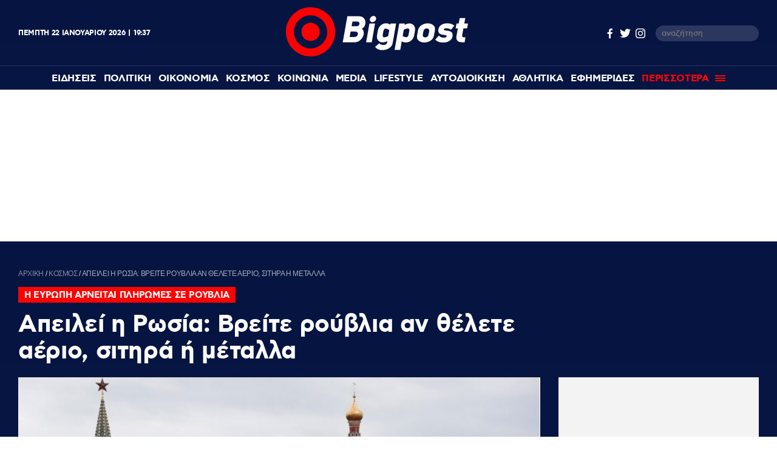

--- FILE ---
content_type: text/html; charset=UTF-8
request_url: https://www.bigpost.gr/kosmos/article/87347/apeilei-i-rosia-vreite-rouvlia-an-thelete-aerio-sitira-i-metalla/
body_size: 20037
content:
<!DOCTYPE html>
<html lang="el">
<head>
  <meta charset="utf-8" />
  <title>Απειλεί η Ρωσία: Βρείτε ρούβλια αν θέλετε αέριο, σιτηρά ή μέταλλα - Bigpost.gr</title>
    
  
  <meta name='robots' content='index, follow, max-image-preview:large, max-snippet:-1, max-video-preview:-1' />

	<meta name="description" content="Η Ρωσία όχι μόνον επιμένει να πληρώνεται σε ρούβλια για την προμήθεια φυσικόυ αερίου αλλά επεκτείνει τον εκβιασμό προς την Ευρώπη και για την αγορά και άλλων προϊόντων που εξάγει." />
	<link rel="canonical" href="https://www.bigpost.gr/kosmos/article/87347/apeilei-i-rosia-vreite-rouvlia-an-thelete-aerio-sitira-i-metalla/" />
	<meta property="og:locale" content="el_GR" />
	<meta property="og:type" content="article" />
	<meta property="og:title" content="Απειλεί η Ρωσία: Βρείτε ρούβλια αν θέλετε αέριο, σιτηρά ή μέταλλα" />
	<meta property="og:description" content="Η Ρωσία όχι μόνον επιμένει να πληρώνεται σε ρούβλια για την προμήθεια φυσικόυ αερίου αλλά επεκτείνει τον εκβιασμό προς την Ευρώπη και για την αγορά και άλλων προϊόντων που εξάγει." />
	<meta property="og:url" content="https://www.bigpost.gr/kosmos/article/87347/apeilei-i-rosia-vreite-rouvlia-an-thelete-aerio-sitira-i-metalla/" />
	<meta property="og:site_name" content="Bigpost.gr" />
	<meta property="article:publisher" content="https://www.facebook.com/bigpostgr/" />
	<meta property="article:published_time" content="2022-03-30T10:31:54+00:00" />
	<meta property="og:image" content="https://www.bigpost.gr/wp-content/uploads/2022/02/rosia-620x350.jpg" />
	<meta property="og:image:width" content="620" />
	<meta property="og:image:height" content="350" />
	<meta property="og:image:type" content="image/jpeg" />
	<meta name="author" content="Bigpost Newsroom" />
	<meta name="twitter:card" content="summary_large_image" />
	<meta name="twitter:creator" content="@Bigpostgr" />
	<meta name="twitter:site" content="@Bigpostgr" />
	<meta name="twitter:label1" content="Συντάχθηκε από" />
	<meta name="twitter:data1" content="Bigpost Newsroom" />
	<meta name="twitter:label2" content="Εκτιμώμενος χρόνος ανάγνωσης" />
	<meta name="twitter:data2" content="1 λεπτό" />
	<script type="application/ld+json" class="yoast-schema-graph">{"@context":"https://schema.org","@graph":[{"@type":"NewsArticle","@id":"https://www.bigpost.gr/kosmos/article/87347/apeilei-i-rosia-vreite-rouvlia-an-thelete-aerio-sitira-i-metalla/#article","isPartOf":{"@id":"https://www.bigpost.gr/kosmos/article/87347/apeilei-i-rosia-vreite-rouvlia-an-thelete-aerio-sitira-i-metalla/"},"author":{"name":"Bigpost Newsroom","@id":"https://www.bigpost.gr/#/schema/person/12e26ffb6a870bbf9d2b1a56972a11b2"},"headline":"Απειλεί η Ρωσία: Βρείτε ρούβλια αν θέλετε αέριο, σιτηρά ή μέταλλα","datePublished":"2022-03-30T10:31:54+00:00","dateModified":"2022-03-30T10:31:54+00:00","mainEntityOfPage":{"@id":"https://www.bigpost.gr/kosmos/article/87347/apeilei-i-rosia-vreite-rouvlia-an-thelete-aerio-sitira-i-metalla/"},"wordCount":1,"publisher":{"@id":"https://www.bigpost.gr/#organization"},"image":{"@id":"https://www.bigpost.gr/kosmos/article/87347/apeilei-i-rosia-vreite-rouvlia-an-thelete-aerio-sitira-i-metalla/#primaryimage"},"thumbnailUrl":"https://www.bigpost.gr/wp-content/uploads/2022/02/rosia.jpg","keywords":["ΚΥΡΩΣΕΙΣ","ΟΥΚΡΑΝΙΑ","ΠΛΗΡΩΜΕΣ","ΡΩΣΙΑ","ΦΥΣΙΚΟ ΑΕΡΙΟ"],"articleSection":["Κόσμος"],"inLanguage":"el"},{"@type":"WebPage","@id":"https://www.bigpost.gr/kosmos/article/87347/apeilei-i-rosia-vreite-rouvlia-an-thelete-aerio-sitira-i-metalla/","url":"https://www.bigpost.gr/kosmos/article/87347/apeilei-i-rosia-vreite-rouvlia-an-thelete-aerio-sitira-i-metalla/","name":"Απειλεί η Ρωσία: Βρείτε ρούβλια αν θέλετε αέριο, σιτηρά ή μέταλλα - Bigpost.gr","isPartOf":{"@id":"https://www.bigpost.gr/#website"},"primaryImageOfPage":{"@id":"https://www.bigpost.gr/kosmos/article/87347/apeilei-i-rosia-vreite-rouvlia-an-thelete-aerio-sitira-i-metalla/#primaryimage"},"image":{"@id":"https://www.bigpost.gr/kosmos/article/87347/apeilei-i-rosia-vreite-rouvlia-an-thelete-aerio-sitira-i-metalla/#primaryimage"},"thumbnailUrl":"https://www.bigpost.gr/wp-content/uploads/2022/02/rosia.jpg","datePublished":"2022-03-30T10:31:54+00:00","dateModified":"2022-03-30T10:31:54+00:00","description":"Η Ρωσία όχι μόνον επιμένει να πληρώνεται σε ρούβλια για την προμήθεια φυσικόυ αερίου αλλά επεκτείνει τον εκβιασμό προς την Ευρώπη και για την αγορά και άλλων προϊόντων που εξάγει.","breadcrumb":{"@id":"https://www.bigpost.gr/kosmos/article/87347/apeilei-i-rosia-vreite-rouvlia-an-thelete-aerio-sitira-i-metalla/#breadcrumb"},"inLanguage":"el","potentialAction":[{"@type":"ReadAction","target":["https://www.bigpost.gr/kosmos/article/87347/apeilei-i-rosia-vreite-rouvlia-an-thelete-aerio-sitira-i-metalla/"]}]},{"@type":"ImageObject","inLanguage":"el","@id":"https://www.bigpost.gr/kosmos/article/87347/apeilei-i-rosia-vreite-rouvlia-an-thelete-aerio-sitira-i-metalla/#primaryimage","url":"https://www.bigpost.gr/wp-content/uploads/2022/02/rosia.jpg","contentUrl":"https://www.bigpost.gr/wp-content/uploads/2022/02/rosia.jpg","width":720,"height":405},{"@type":"BreadcrumbList","@id":"https://www.bigpost.gr/kosmos/article/87347/apeilei-i-rosia-vreite-rouvlia-an-thelete-aerio-sitira-i-metalla/#breadcrumb","itemListElement":[{"@type":"ListItem","position":1,"name":"ΑΡΧΙΚΗ","item":"https://www.bigpost.gr/"},{"@type":"ListItem","position":2,"name":"Κόσμος","item":"https://www.bigpost.gr/category/kosmos/"},{"@type":"ListItem","position":3,"name":"Απειλεί η Ρωσία: Βρείτε ρούβλια αν θέλετε αέριο, σιτηρά ή μέταλλα"}]},{"@type":"WebSite","@id":"https://www.bigpost.gr/#website","url":"https://www.bigpost.gr/","name":"Bigpost.gr","description":"","publisher":{"@id":"https://www.bigpost.gr/#organization"},"potentialAction":[{"@type":"SearchAction","target":{"@type":"EntryPoint","urlTemplate":"https://www.bigpost.gr/?s={search_term_string}"},"query-input":{"@type":"PropertyValueSpecification","valueRequired":true,"valueName":"search_term_string"}}],"inLanguage":"el"},{"@type":"Organization","@id":"https://www.bigpost.gr/#organization","name":"bigpost.gr","url":"https://www.bigpost.gr/","logo":{"@type":"ImageObject","inLanguage":"el","@id":"https://www.bigpost.gr/#/schema/logo/image/","url":"https://www.bigpost.gr/wp-content/uploads/2021/01/publisherlogo.png","contentUrl":"https://www.bigpost.gr/wp-content/uploads/2021/01/publisherlogo.png","width":500,"height":120,"caption":"bigpost.gr"},"image":{"@id":"https://www.bigpost.gr/#/schema/logo/image/"},"sameAs":["https://www.facebook.com/bigpostgr/","https://x.com/Bigpostgr","https://www.instagram.com/bigpost.gr/"]},{"@type":"Person","@id":"https://www.bigpost.gr/#/schema/person/12e26ffb6a870bbf9d2b1a56972a11b2","name":"Bigpost Newsroom","image":{"@type":"ImageObject","inLanguage":"el","@id":"https://www.bigpost.gr/#/schema/person/image/","url":"https://secure.gravatar.com/avatar/74ed8f864273e95affd77d1cf0adb0e4?s=96&d=mm&r=g","contentUrl":"https://secure.gravatar.com/avatar/74ed8f864273e95affd77d1cf0adb0e4?s=96&d=mm&r=g","caption":"Bigpost Newsroom"},"url":"https://www.bigpost.gr/author/bigpost-newsroom/"}]}</script>


<style id='classic-theme-styles-inline-css' type='text/css'>
/*! This file is auto-generated */
.wp-block-button__link{color:#fff;background-color:#32373c;border-radius:9999px;box-shadow:none;text-decoration:none;padding:calc(.667em + 2px) calc(1.333em + 2px);font-size:1.125em}.wp-block-file__button{background:#32373c;color:#fff;text-decoration:none}
</style>
<style id='global-styles-inline-css' type='text/css'>
:root{--wp--preset--aspect-ratio--square: 1;--wp--preset--aspect-ratio--4-3: 4/3;--wp--preset--aspect-ratio--3-4: 3/4;--wp--preset--aspect-ratio--3-2: 3/2;--wp--preset--aspect-ratio--2-3: 2/3;--wp--preset--aspect-ratio--16-9: 16/9;--wp--preset--aspect-ratio--9-16: 9/16;--wp--preset--color--black: #000000;--wp--preset--color--cyan-bluish-gray: #abb8c3;--wp--preset--color--white: #ffffff;--wp--preset--color--pale-pink: #f78da7;--wp--preset--color--vivid-red: #cf2e2e;--wp--preset--color--luminous-vivid-orange: #ff6900;--wp--preset--color--luminous-vivid-amber: #fcb900;--wp--preset--color--light-green-cyan: #7bdcb5;--wp--preset--color--vivid-green-cyan: #00d084;--wp--preset--color--pale-cyan-blue: #8ed1fc;--wp--preset--color--vivid-cyan-blue: #0693e3;--wp--preset--color--vivid-purple: #9b51e0;--wp--preset--gradient--vivid-cyan-blue-to-vivid-purple: linear-gradient(135deg,rgba(6,147,227,1) 0%,rgb(155,81,224) 100%);--wp--preset--gradient--light-green-cyan-to-vivid-green-cyan: linear-gradient(135deg,rgb(122,220,180) 0%,rgb(0,208,130) 100%);--wp--preset--gradient--luminous-vivid-amber-to-luminous-vivid-orange: linear-gradient(135deg,rgba(252,185,0,1) 0%,rgba(255,105,0,1) 100%);--wp--preset--gradient--luminous-vivid-orange-to-vivid-red: linear-gradient(135deg,rgba(255,105,0,1) 0%,rgb(207,46,46) 100%);--wp--preset--gradient--very-light-gray-to-cyan-bluish-gray: linear-gradient(135deg,rgb(238,238,238) 0%,rgb(169,184,195) 100%);--wp--preset--gradient--cool-to-warm-spectrum: linear-gradient(135deg,rgb(74,234,220) 0%,rgb(151,120,209) 20%,rgb(207,42,186) 40%,rgb(238,44,130) 60%,rgb(251,105,98) 80%,rgb(254,248,76) 100%);--wp--preset--gradient--blush-light-purple: linear-gradient(135deg,rgb(255,206,236) 0%,rgb(152,150,240) 100%);--wp--preset--gradient--blush-bordeaux: linear-gradient(135deg,rgb(254,205,165) 0%,rgb(254,45,45) 50%,rgb(107,0,62) 100%);--wp--preset--gradient--luminous-dusk: linear-gradient(135deg,rgb(255,203,112) 0%,rgb(199,81,192) 50%,rgb(65,88,208) 100%);--wp--preset--gradient--pale-ocean: linear-gradient(135deg,rgb(255,245,203) 0%,rgb(182,227,212) 50%,rgb(51,167,181) 100%);--wp--preset--gradient--electric-grass: linear-gradient(135deg,rgb(202,248,128) 0%,rgb(113,206,126) 100%);--wp--preset--gradient--midnight: linear-gradient(135deg,rgb(2,3,129) 0%,rgb(40,116,252) 100%);--wp--preset--font-size--small: 13px;--wp--preset--font-size--medium: 20px;--wp--preset--font-size--large: 36px;--wp--preset--font-size--x-large: 42px;--wp--preset--spacing--20: 0.44rem;--wp--preset--spacing--30: 0.67rem;--wp--preset--spacing--40: 1rem;--wp--preset--spacing--50: 1.5rem;--wp--preset--spacing--60: 2.25rem;--wp--preset--spacing--70: 3.38rem;--wp--preset--spacing--80: 5.06rem;--wp--preset--shadow--natural: 6px 6px 9px rgba(0, 0, 0, 0.2);--wp--preset--shadow--deep: 12px 12px 50px rgba(0, 0, 0, 0.4);--wp--preset--shadow--sharp: 6px 6px 0px rgba(0, 0, 0, 0.2);--wp--preset--shadow--outlined: 6px 6px 0px -3px rgba(255, 255, 255, 1), 6px 6px rgba(0, 0, 0, 1);--wp--preset--shadow--crisp: 6px 6px 0px rgba(0, 0, 0, 1);}:where(.is-layout-flex){gap: 0.5em;}:where(.is-layout-grid){gap: 0.5em;}body .is-layout-flex{display: flex;}.is-layout-flex{flex-wrap: wrap;align-items: center;}.is-layout-flex > :is(*, div){margin: 0;}body .is-layout-grid{display: grid;}.is-layout-grid > :is(*, div){margin: 0;}:where(.wp-block-columns.is-layout-flex){gap: 2em;}:where(.wp-block-columns.is-layout-grid){gap: 2em;}:where(.wp-block-post-template.is-layout-flex){gap: 1.25em;}:where(.wp-block-post-template.is-layout-grid){gap: 1.25em;}.has-black-color{color: var(--wp--preset--color--black) !important;}.has-cyan-bluish-gray-color{color: var(--wp--preset--color--cyan-bluish-gray) !important;}.has-white-color{color: var(--wp--preset--color--white) !important;}.has-pale-pink-color{color: var(--wp--preset--color--pale-pink) !important;}.has-vivid-red-color{color: var(--wp--preset--color--vivid-red) !important;}.has-luminous-vivid-orange-color{color: var(--wp--preset--color--luminous-vivid-orange) !important;}.has-luminous-vivid-amber-color{color: var(--wp--preset--color--luminous-vivid-amber) !important;}.has-light-green-cyan-color{color: var(--wp--preset--color--light-green-cyan) !important;}.has-vivid-green-cyan-color{color: var(--wp--preset--color--vivid-green-cyan) !important;}.has-pale-cyan-blue-color{color: var(--wp--preset--color--pale-cyan-blue) !important;}.has-vivid-cyan-blue-color{color: var(--wp--preset--color--vivid-cyan-blue) !important;}.has-vivid-purple-color{color: var(--wp--preset--color--vivid-purple) !important;}.has-black-background-color{background-color: var(--wp--preset--color--black) !important;}.has-cyan-bluish-gray-background-color{background-color: var(--wp--preset--color--cyan-bluish-gray) !important;}.has-white-background-color{background-color: var(--wp--preset--color--white) !important;}.has-pale-pink-background-color{background-color: var(--wp--preset--color--pale-pink) !important;}.has-vivid-red-background-color{background-color: var(--wp--preset--color--vivid-red) !important;}.has-luminous-vivid-orange-background-color{background-color: var(--wp--preset--color--luminous-vivid-orange) !important;}.has-luminous-vivid-amber-background-color{background-color: var(--wp--preset--color--luminous-vivid-amber) !important;}.has-light-green-cyan-background-color{background-color: var(--wp--preset--color--light-green-cyan) !important;}.has-vivid-green-cyan-background-color{background-color: var(--wp--preset--color--vivid-green-cyan) !important;}.has-pale-cyan-blue-background-color{background-color: var(--wp--preset--color--pale-cyan-blue) !important;}.has-vivid-cyan-blue-background-color{background-color: var(--wp--preset--color--vivid-cyan-blue) !important;}.has-vivid-purple-background-color{background-color: var(--wp--preset--color--vivid-purple) !important;}.has-black-border-color{border-color: var(--wp--preset--color--black) !important;}.has-cyan-bluish-gray-border-color{border-color: var(--wp--preset--color--cyan-bluish-gray) !important;}.has-white-border-color{border-color: var(--wp--preset--color--white) !important;}.has-pale-pink-border-color{border-color: var(--wp--preset--color--pale-pink) !important;}.has-vivid-red-border-color{border-color: var(--wp--preset--color--vivid-red) !important;}.has-luminous-vivid-orange-border-color{border-color: var(--wp--preset--color--luminous-vivid-orange) !important;}.has-luminous-vivid-amber-border-color{border-color: var(--wp--preset--color--luminous-vivid-amber) !important;}.has-light-green-cyan-border-color{border-color: var(--wp--preset--color--light-green-cyan) !important;}.has-vivid-green-cyan-border-color{border-color: var(--wp--preset--color--vivid-green-cyan) !important;}.has-pale-cyan-blue-border-color{border-color: var(--wp--preset--color--pale-cyan-blue) !important;}.has-vivid-cyan-blue-border-color{border-color: var(--wp--preset--color--vivid-cyan-blue) !important;}.has-vivid-purple-border-color{border-color: var(--wp--preset--color--vivid-purple) !important;}.has-vivid-cyan-blue-to-vivid-purple-gradient-background{background: var(--wp--preset--gradient--vivid-cyan-blue-to-vivid-purple) !important;}.has-light-green-cyan-to-vivid-green-cyan-gradient-background{background: var(--wp--preset--gradient--light-green-cyan-to-vivid-green-cyan) !important;}.has-luminous-vivid-amber-to-luminous-vivid-orange-gradient-background{background: var(--wp--preset--gradient--luminous-vivid-amber-to-luminous-vivid-orange) !important;}.has-luminous-vivid-orange-to-vivid-red-gradient-background{background: var(--wp--preset--gradient--luminous-vivid-orange-to-vivid-red) !important;}.has-very-light-gray-to-cyan-bluish-gray-gradient-background{background: var(--wp--preset--gradient--very-light-gray-to-cyan-bluish-gray) !important;}.has-cool-to-warm-spectrum-gradient-background{background: var(--wp--preset--gradient--cool-to-warm-spectrum) !important;}.has-blush-light-purple-gradient-background{background: var(--wp--preset--gradient--blush-light-purple) !important;}.has-blush-bordeaux-gradient-background{background: var(--wp--preset--gradient--blush-bordeaux) !important;}.has-luminous-dusk-gradient-background{background: var(--wp--preset--gradient--luminous-dusk) !important;}.has-pale-ocean-gradient-background{background: var(--wp--preset--gradient--pale-ocean) !important;}.has-electric-grass-gradient-background{background: var(--wp--preset--gradient--electric-grass) !important;}.has-midnight-gradient-background{background: var(--wp--preset--gradient--midnight) !important;}.has-small-font-size{font-size: var(--wp--preset--font-size--small) !important;}.has-medium-font-size{font-size: var(--wp--preset--font-size--medium) !important;}.has-large-font-size{font-size: var(--wp--preset--font-size--large) !important;}.has-x-large-font-size{font-size: var(--wp--preset--font-size--x-large) !important;}
:where(.wp-block-post-template.is-layout-flex){gap: 1.25em;}:where(.wp-block-post-template.is-layout-grid){gap: 1.25em;}
:where(.wp-block-columns.is-layout-flex){gap: 2em;}:where(.wp-block-columns.is-layout-grid){gap: 2em;}
:root :where(.wp-block-pullquote){font-size: 1.5em;line-height: 1.6;}
</style>







<link rel="amphtml" href="https://www.bigpost.gr/kosmos/article/87347/apeilei-i-rosia-vreite-rouvlia-an-thelete-aerio-sitira-i-metalla/amp/">
  
  <meta id="metaViewport" name=viewport content="width=device-width, initial-scale=1.0, maximum-scale=1.0,  user-scalable=no">
  <meta http-equiv="X-UA-Compatible" content="IE=edge,chrome=1" />
  <meta name="format-detection" content="telephone=no">
  <meta name="generator" content="Created by WHISKEY - www.whiskey.gr" />
  
  <link rel="apple-touch-icon" sizes="57x57" href="https://www.bigpost.gr/wp-content/themes/whsk_bigpostgr/common/imgs/icons/apple-icon-57x57.png">
  <link rel="apple-touch-icon" sizes="60x60" href="https://www.bigpost.gr/wp-content/themes/whsk_bigpostgr/common/imgs/icons/apple-icon-60x60.png">
  <link rel="apple-touch-icon" sizes="72x72" href="https://www.bigpost.gr/wp-content/themes/whsk_bigpostgr/common/imgs/icons/apple-icon-72x72.png">
  <link rel="apple-touch-icon" sizes="76x76" href="https://www.bigpost.gr/wp-content/themes/whsk_bigpostgr/common/imgs/icons/apple-icon-76x76.png">
  <link rel="apple-touch-icon" sizes="114x114" href="https://www.bigpost.gr/wp-content/themes/whsk_bigpostgr/common/imgs/icons/apple-icon-114x114.png">
  <link rel="apple-touch-icon" sizes="120x120" href="https://www.bigpost.gr/wp-content/themes/whsk_bigpostgr/common/imgs/icons/apple-icon-120x120.png">
  <link rel="apple-touch-icon" sizes="144x144" href="https://www.bigpost.gr/wp-content/themes/whsk_bigpostgr/common/imgs/icons/apple-icon-144x144.png">
  <link rel="apple-touch-icon" sizes="152x152" href="https://www.bigpost.gr/wp-content/themes/whsk_bigpostgr/common/imgs/icons/apple-icon-152x152.png">
  <link rel="apple-touch-icon" sizes="180x180" href="https://www.bigpost.gr/wp-content/themes/whsk_bigpostgr/common/imgs/icons/apple-icon-180x180.png">
  <link rel="icon" type="image/png" sizes="192x192"  href="https://www.bigpost.gr/wp-content/themes/whsk_bigpostgr/common/imgs/icons/android-icon-192x192.png">
  <link rel="icon" type="image/png" sizes="32x32" href="https://www.bigpost.gr/wp-content/themes/whsk_bigpostgr/common/imgs/icons/favicon-32x32.png">
  <link rel="icon" type="image/png" sizes="96x96" href="https://www.bigpost.gr/wp-content/themes/whsk_bigpostgr/common/imgs/icons/favicon-96x96.png">
  <link rel="icon" type="image/png" sizes="16x16" href="https://www.bigpost.gr/wp-content/themes/whsk_bigpostgr/common/imgs/icons/favicon-16x16.png">
  <meta name="msapplication-TileColor" content="#ffffff">
  <meta name="msapplication-TileImage" content="https://www.bigpost.gr/wp-content/themes/whsk_bigpostgr/common/imgs/icons/ms-icon-144x144.png">
  <meta name="theme-color" content="#ffffff">
  
  <link rel="preload" href="https://secure.quantserve.com/quant.js" as="script">
  <link rel="preload" href="https://cdn.onesignal.com/sdks/OneSignalSDK.js" as="script">
  <link rel="preload" href="https://s7.addthis.com/js/300/addthis_widget.js" as="script">
  <link rel="preload" href="https://quantcast.mgr.consensu.org/tcfv2/28/cmp2ui-el.js" as="script">  

  <link rel="preload" as="font" type="font/woff2" href="https://www.bigpost.gr/wp-content/themes/whsk_bigpostgr/common/fonts/cfastystd-black-webfont.woff2" crossorigin="anonymous" />
  <link rel="preload" as="font" type="font/woff2" href="https://www.bigpost.gr/wp-content/themes/whsk_bigpostgr/common/fonts/cfastystd-bold-webfont.woff2" crossorigin="anonymous" />
  <link rel="preload" as="font" type="font/woff2" href="https://www.bigpost.gr/wp-content/themes/whsk_bigpostgr/common/fonts/cfastystd-medium-webfont.woff2" crossorigin="anonymous" />
  <link rel="preload" as="font" type="font/woff2" href="https://www.bigpost.gr/wp-content/themes/whsk_bigpostgr/common/fonts/cfastystd-extrabold-webfont.woff2" crossorigin="anonymous" />  
  <link rel="preload" as="font" type="font/woff2" href="https://www.bigpost.gr/wp-content/themes/whsk_bigpostgr/common/fonts/PFDinDisplayBlack-Regular.woff2" crossorigin="anonymous" />
  
    
  <!-- Global site tag (gtag.js) - Google Analytics -->
  <script async src="https://www.googletagmanager.com/gtag/js?id=UA-187005714-1"></script>
  <script>
    window.dataLayer = window.dataLayer || [];
    function gtag(){dataLayer.push(arguments);}
    gtag('js', new Date());

    gtag('config', 'UA-187005714-1', { 'anonymize_ip': true });
  </script>
  
<!-- Google tag (gtag.js) -->
<script async src="https://www.googletagmanager.com/gtag/js?id=G-5D5WL152JZ"></script>
<script>
  window.dataLayer = window.dataLayer || [];
  function gtag(){dataLayer.push(arguments);}
  gtag('js', new Date());

  gtag('config', 'G-5D5WL152JZ');
</script>
  

    
    <link rel="dns-prefetch" href="//www.bigpost.gr">  
    <link rel="dns-prefetch" href="//www.google-analytics.com">
    <link rel="dns-prefetch" href="//projectagora.s3.amazonaws.com">
    <link rel="dns-prefetch" href="//www.googletagservices.com">
    <link rel="dns-prefetch" href="//googleads.g.doubleclick.net">
    <link rel="dns-prefetch" href="//partner.googleadservices.com">  
    <link rel="dns-prefetch" href="//www.google.com">
    <link rel="dns-prefetch" href="//cse.google.com">
    <link rel="dns-prefetch" href="//ajax.googleapis.com">
    <link rel="dns-prefetch" href="//platform.twitter.com">
    <link rel="dns-prefetch" href="//connect.facebook.net">
    <link rel="dns-prefetch" href="//static.xx.fbcdn.net">
    <link rel="dns-prefetch" href="//staticxx.facebook.com">
    <link rel="dns-prefetch" href="//www.facebook.com">
    <link rel="dns-prefetch" href="//www.youtube.com">
    <link rel="dns-prefetch" href="//cdnjs.cloudflare.com">
    <link rel="dns-prefetch" href="//vjs.zencdn.net">
    <link rel="dns-prefetch" href="//static.adman.gr">
    <link rel="dns-prefetch" href="//obj.adman.gr">
    <link rel="dns-prefetch" href="//dynpaa.com">
    <link rel="dns-prefetch" href="//projectagora.tech">
    <link rel="dns-prefetch" href="//www.googletagservices.com">
    <link rel="dns-prefetch" href="//securepubads.g.doubleclick.net">
    <link rel="dns-prefetch" href="//fonts.googleapis.com">
    <link rel="dns-prefetch" href="//fonts.gstatic.com">
    <link rel="dns-prefetch" href="//stats.g.doubleclick.net">
    <link rel="dns-prefetch" href="//ajax.googleapis.com">
    <link rel="dns-prefetch" href="//pacontainer.s3.amazonaws.com">
    <link rel="dns-prefetch" href="//cdn.adnxs.com">
    <link rel="dns-prefetch" href="//sc.tynt.com">
    <link rel="dns-prefetch" href="//bs.serving-sys.com">
    <link rel="dns-prefetch" href="//tpc.googlesyndication.com">
    <link rel="dns-prefetch" href="//zdwidget3-bs.sphereup.com">
    <link rel="dns-prefetch" href="//quantserve.com">
    <link rel="dns-prefetch" href="//cdn.onesignal.com">
    <link rel="dns-prefetch" href="//stats.pagefair.com">
    <link rel="dns-prefetch" href="//ads.rubiconproject.com">
    <link rel="dns-prefetch" href="//cdn.apixu.com">
    <link rel="dns-prefetch" href="//adservice.google.com">
    <link rel="dns-prefetch" href="//ads.projectagoraservices.com">
    <link rel="dns-prefetch" href="//cdn.ampproject.org">
    <link rel="dns-prefetch" href="//projectagora.net">
    <link rel="dns-prefetch" href="//onesignal.com">
    <link rel="dns-prefetch" href="//prg.smartadserver.com">
    <link rel="dns-prefetch" href="//fastlane.rubiconproject.com">
    <link rel="dns-prefetch" href="//ib.adnxs.com">
    <link rel="dns-prefetch" href="//adx.adform.net">
    <link rel="dns-prefetch" href="//pagead2.googlesyndication.com">
    <link rel="dns-prefetch" href="//googleads.g.doubleclick.net">
    <link rel="dns-prefetch" href="//projectagora.s3.amazonaws.com">
    <link rel="preconnect" href="https://www.facebook.com">
    <link rel="preconnect" href="https://connect.facebook.net">
  
  
  
<script src="//cdn.orangeclickmedia.com/tech/bigpost.gr/ocm.js" async="async"></script>
<script data-ad-client="ca-pub-5122567815829392" async src="https://pagead2.googlesyndication.com/pagead/js/adsbygoogle.js"></script>
<script async src="//pahthf.tech/c/bigpost.gr.js"></script>  
 
  
  <script src="//cdn.adsquirrel.ai/bigpost.gr/chirp.js"></script>
<link media="all" href="https://www.bigpost.gr/wp-content/cache/autoptimize/css/autoptimize_a6d5e03aff7d533b0880340617c95dd2.css" rel="stylesheet"></head>
<body class="post-template-default single single-post postid-87347 single-format-standard bigpost">
  
<div id="fb-root"></div>
<script async defer crossorigin="anonymous" data-cmp-src="https://connect.facebook.net/en_US/sdk.js#xfbml=1&version=v10.0&appId=376230370237291&autoLogAppEvents=1" nonce="Ln1qh55R"></script>
  
<!-- Facebook Pixel Code -->
<script>
setTimeout(function(){
!function(f,b,e,v,n,t,s)
{if(f.fbq)return;n=f.fbq=function(){n.callMethod?
n.callMethod.apply(n,arguments):n.queue.push(arguments)};
if(!f._fbq)f._fbq=n;n.push=n;n.loaded=!0;n.version='2.0';
n.queue=[];t=b.createElement(e);t.async=!0;
t.src=v;s=b.getElementsByTagName(e)[0];
s.parentNode.insertBefore(t,s)}(window,document,'script',
'https://connect.facebook.net/en_US/fbevents.js');
 fbq('init', '282435956826756'); 
fbq('track', 'PageView');
}, 3500);
</script>
  
<noscript>
 <img height="1" width="1" 
src="https://www.facebook.com/tr?id=282435956826756&ev=PageView
&noscript=1"/>
</noscript>
<!-- End Facebook Pixel Code -->
  
  
<header id="identity">
    
  <div class="header-logo topmenu-flex flexgrid maxgridrow prel">
   
    <div class="date-time-details white-c">
          <div class="fulldate">
      <span class="imeratext">Πέμπτη</span>
      <span class="imeranumber"> 22</span>
      <span class="minastext">Ιανουαρίου</span>
      <span class="yearnumber">2026</span>            
    </div>
    <div id="txtime"></div>
      </div>
    <div id="mainlogo-wrap" class="mainlogo-wrap">
      <a href="/" title="bigpost.gr">
<svg class="mainlogo" version="1.1" id="Layer_1" xmlns="http://www.w3.org/2000/svg" xmlns:xlink="http://www.w3.org/1999/xlink" x="0px" y="0px"
	 width="499.689px" height="135.353px" viewBox="144.811 294.884 499.689 135.353"
	 enable-background="new 144.811 294.884 499.689 135.353" xml:space="preserve">
<g id="Layer_0_xA0_Image_1_">
</g>
<g id="Rounded_Rectangle_1_1_" enable-background="new    ">
</g>
<g id="Layer_3_xA0_Image_1_">
</g>
<g id="Layer_8_xA0_Image_1_">
	<g>
		<path fill="#FE0000" d="M212.487,294.884c-37.421,0-67.676,30.256-67.676,67.676c0,37.421,30.255,67.676,67.676,67.676
			c37.42,0,67.677-30.255,67.677-67.676C280.164,325.14,249.908,294.884,212.487,294.884z M212.487,408.262
			c-25.319,0-45.702-20.542-45.702-45.702c0-25.319,20.542-45.701,45.702-45.701c25.319,0,45.701,20.542,45.701,45.701
			C258.188,387.72,237.807,408.262,212.487,408.262z"/>
		<circle fill="#FE0000" cx="212.487" cy="362.561" r="25.001"/>
	</g>
</g>
<g>
	<path fill="#FFFFFF" d="M333.509,391.383h-32.803l12.739-71.817h32.166c12.898,0,18.95,10.51,17.039,21.02
		c-0.956,4.936-3.503,10.669-9.555,13.694c4.937,3.503,6.21,9.873,5.255,15.287C356.12,380.076,346.248,391.383,333.509,391.383z
		 M335.102,361.923h-12.74l-2.548,14.65h12.898c5.414,0,8.759-2.708,9.554-7.166C342.903,365.108,340.992,361.923,335.102,361.923z
		 M339.4,334.216h-12.103l-2.229,13.058h12.103c5.732,0,8.758-2.547,9.396-6.21C347.044,337.083,345.451,334.216,339.4,334.216z"/>
	<path fill="#FFFFFF" d="M364.879,391.383l9.075-51.753H389.4l-9.075,51.753H364.879z M385.261,318.77
		c4.618,0,7.962,3.821,7.006,8.44c-0.795,4.777-5.413,8.599-10.03,8.599c-4.618,0-7.804-3.822-7.008-8.599
		C376.184,322.591,380.644,318.77,385.261,318.77z"/>
	<path fill="#FFFFFF" d="M409.624,412.879c-6.846,0-15.128-1.751-20.063-9.076l11.623-9.872c2.549,4.139,8.44,4.775,10.988,4.775
		c5.255,0,9.554-1.91,10.51-7.482l0.477-3.186c-5.095,2.547-9.235,3.662-12.897,3.662c-10.987,0-17.357-8.598-15.446-19.745
		l2.389-13.217c1.911-10.987,11.307-19.745,22.453-19.745c3.502,0,6.21,0.477,11.465,3.821l0.637-3.345h15.446l-9.554,54.461
		C435.263,407.307,419.975,412.879,409.624,412.879z M428.414,357.624c-3.185-2.229-6.688-3.981-9.555-3.981
		c-3.025,0-5.414,1.434-6.369,6.21l-2.069,11.305c-0.797,4.458,1.433,6.37,4.141,6.37c2.865,0,8.279-1.751,10.828-3.185
		L428.414,357.624z"/>
	<path fill="#FFFFFF" d="M474.275,391.86c-3.504,0-6.211-0.477-11.625-3.185l-4.142,23.566h-15.445l12.741-72.453h15.127
		l-0.638,3.663c5.893-3.026,9.713-4.14,13.216-4.14c10.988,0,17.357,8.758,15.446,19.745l-2.228,13.058
		C494.817,383.103,485.421,391.86,474.275,391.86z M483.353,359.535c0.795-4.458-1.435-6.37-4.142-6.37
		c-2.229,0-6.687,1.274-10.986,3.663l-3.026,17.198c3.504,2.229,7.007,3.185,9.714,3.185c2.229,0,5.413-1.434,6.369-6.21
		L483.353,359.535z"/>
	<path fill="#FFFFFF" d="M524.593,391.86c-10.35,0-22.293-5.573-19.903-18.791l2.707-14.968c2.388-13.217,16.401-18.95,26.594-18.95
		c10.191,0,22.133,5.892,19.745,18.95l-2.708,14.968C548.799,386.287,534.785,391.86,524.593,391.86z M537.969,360.649
		c0.956-5.414-2.704-7.484-6.526-7.484s-8.28,1.911-9.237,7.484l-1.751,9.555c-0.956,5.413,2.708,7.483,6.687,7.483
		c3.822,0,8.124-1.911,9.077-7.483L537.969,360.649z"/>
	<path fill="#FFFFFF" d="M554.531,383.898l10.032-10.986c4.618,5.413,9.873,5.573,15.445,5.573c2.548,0,5.733-1.593,6.053-3.344
		c0.316-1.592-0.797-3.502-4.618-3.822c-9.714-0.796-20.542-2.547-18.314-15.446c2.071-11.306,12.421-16.721,23.09-16.721
		c8.44,0,14.65,1.115,20.701,6.529l-9.236,11.147c-4.936-3.822-9.395-4.141-13.853-4.141c-4.618,0-5.255,2.07-5.573,3.503
		c-0.479,2.389,7.164,2.867,8.917,3.185c9.715,0.956,16.878,4.14,14.81,15.924c-1.91,11.146-13.535,16.721-25.16,16.721
		C569.182,391.86,561.538,391.224,554.531,383.898z"/>
	<path fill="#FFFFFF" d="M612.973,373.229l3.661-20.382h-6.052l2.391-13.217h6.05l2.708-15.127h15.285l-2.707,15.127H644.5
		l-2.388,13.217h-10.191l-3.345,18.791c-0.636,3.979,0.797,5.89,4.141,5.89h4.937l-2.389,13.695h-7.484
		C617.271,391.383,610.582,386.127,612.973,373.229z"/>
</g>
</svg>
      </a>
      <div id="punch">
        <span></span>
        <span></span>
        <span></span>
      </div>
      
      <div id="search">
        <svg version="1.1" xmlns="http://www.w3.org/2000/svg" xmlns:xlink="http://www.w3.org/1999/xlink" x="0px" y="0px" width="18" height="18" viewBox="0 0 20.4 21.2" style="enable-background:new 0 0 20.4 21.2;" xml:space="preserve">
        <style type="text/css">
        .st0{fill:#FFFFFF;}
        </style>
        <defs>
        </defs>
        <g><g><path class="st0" d="M8.1,16.2C3.6,16.2,0,12.6,0,8.1S3.6,0,8.1,0c4.5,0,8.1,3.6,8.1,8.1S12.6,16.2,8.1,16.2z M8.1,2
        C4.7,2,2,4.7,2,8.1s2.7,6.1,6.1,6.1c3.4,0,6.1-2.7,6.1-6.1S11.5,2,8.1,2z"></path>
        </g>
        <g><rect x="15.2" y="11.9" transform="matrix(0.7071 -0.7071 0.7071 0.7071 -7.2551 16.3838)" class="st0" width="2" height="10"></rect></g>
        </g>
        </svg>
      </div>
    </div>
    <div class="social-weather">
    <div class="social-header">
        <a rel="nofollow" rel="noreferrer" href="https://www.facebook.com/bigpostgr/" target="_blank"><span class="dashicons dashicons-facebook-alt"></span></a>
        <a rel="nofollow" rel="noreferrer" href="https://www.twitter.com/Bigpostgr" target="_blank"><span class="dashicons dashicons-twitter"></span></a>
        <a rel="nofollow" rel="noreferrer" href="https://www.instagram.com/bigpost.gr/" target="_blank"><span class="dashicons dashicons-instagram"></span></a>
        <form method="get" id="searchform" action="https://www.bigpost.gr/">
          <input type="text" class="field" name="s" id="s" placeholder="αναζήτηση" onfocus="this.placeholder = ''" onblur="this.placeholder = 'αναζήτηση'" />
        </form>
      </div>    
        
    </div>
  </div>
  <nav role="navigation" id="block-kentrikiploigisi" class="maxgridrow">
    <div class="stickylogo">
      <a href="/" title="bigpost.gr">
      <noscript><img src="https://www.bigpost.gr/wp-content/themes/whsk_bigpostgr/common/imgs/blogo-min.png" alt="logo" /></noscript><img class="lazyload" src='data:image/svg+xml,%3Csvg%20xmlns=%22http://www.w3.org/2000/svg%22%20viewBox=%220%200%20210%20140%22%3E%3C/svg%3E' data-src="https://www.bigpost.gr/wp-content/themes/whsk_bigpostgr/common/imgs/blogo-min.png" alt="logo" />
      </a>
	</div>
	  
	  
    <ul data-region="menu" class="menu depth-0" itemscope="" itemtype="http://www.schema.org/SiteNavigationElement">
            <li itemprop="name" role="menuitem" class="menu-item uppercase "><a itemprop="url" href="/eidiseis/" title="Ειδήσεις">Ειδήσεις</a></li>
            <li itemprop="name" role="menuitem" class="menu-item uppercase "><a itemprop="url" href="/category/politiki/" title="Πολιτική">Πολιτική</a></li>
      <li itemprop="name" role="menuitem" class="menu-item uppercase "><a itemprop="url" href="/category/oikonomia/" title="Οικονομία">Οικονομία</a></li>
      <li itemprop="name" role="menuitem" class="menu-item uppercase "><a itemprop="url" href="/category/kosmos/" title="Κόσμος">Κόσμος</a></li>
      <li itemprop="name" role="menuitem" class="menu-item uppercase "><a itemprop="url" href="/category/koinonia/" title="Κοινωνία">Κοινωνία</a></li>
      <li itemprop="name" role="menuitem" class="menu-item uppercase "><a itemprop="url" href="/category/media/" title="Media">Media</a></li>
      <li itemprop="name" role="menuitem" class="menu-item uppercase "><a itemprop="url" href="/category/lifestyle/" title="Lifestyle">Lifestyle</a></li>
      <li itemprop="name" role="menuitem" class="menu-item uppercase "><a itemprop="url" href="/category/aytodioikisi/" title="Αυτοδιοίκηση">Αυτοδιοίκηση</a></li>
      <li itemprop="name" role="menuitem" class="menu-item uppercase "><a itemprop="url" href="/category/athlitika/" title="Αθλητικά">Αθλητικά</a></li>
      <li itemprop="name" role="menuitem" class="menu-item uppercase "><a itemprop="url" href="/newspapers-efimerides/" title="Εφημερίδες">Εφημερίδες</a></li>
      <li id="pushmore" class="menu-item uppercase">ΠΕΡΙΣΣΟΤΕΡΑ <div id="pub"><span></span><span></span><span></span></div></li>
    </ul>
    <div id="secondm">
      <li itemprop="name" role="menuitem" class="menu-item uppercase"><a href="/category/black-hole/">Black Hole</li>
      <li itemprop="name" role="menuitem" class="menu-item uppercase"><a itemprop="url" href="/category/synenteykseis/" title="Συνεντεύξεις">Συνεντεύξεις</a></li>
      <li itemprop="name" role="menuitem" class="menu-item uppercase"><a itemprop="url" href="/category/arthra/" title="Άρθρα">Άρθρα</a></li>
      <li itemprop="name" role="menuitem" class="menu-item uppercase"><a itemprop="url" href="/category/viral/" title="Viral">Viral</a></li>
      <li itemprop="name" role="menuitem" class="menu-item uppercase"><a itemprop="url" href="/category/tech/" title="Τεχνολογία">Τεχνολογία</a></li>
      <li itemprop="name" role="menuitem" class="menu-item uppercase"><a itemprop="url" href="/category/politismos/" title="Πολιτισμός">Πολιτισμός</a></li>
      <li itemprop="name" role="menuitem" class="menu-item uppercase"><a itemprop="url" href="/category/tourismos/" title="Τουρισμός">Τουρισμός</a></li>
      <li itemprop="name" role="menuitem" class="menu-item uppercase"><a itemprop="url" href="/category/car/" title="Αυτοκίνητο">Αυτοκίνητο</a></li>
      <li itemprop="name" role="menuitem" class="menu-item uppercase"><a itemprop="url" href="/category/ygeia/" title="Υγεία">Υγεία</a></li>
      <li itemprop="name" role="menuitem" class="menu-item uppercase"><a itemprop="url" href="/category/bigpost-tv/" title="Bigpost TV">Bigpost TV</a></li>
    </div>
  </nav>
</header>
  
<!-- <div id='bigpost_billboard_1' class='billboard-row'>
<script>
googletag.cmd.push(function() { googletag.display('bigpost_billboard_1'); });
</script>
</div>  -->
  
<!-- /75351959,22630131638/bigpost.gr/billboard1 -->
<div id='billboard1' data-ocm-ad style="min-height:250px"></div>
  
<div id="webpage" class="">




<article class="prel maxgridrowless" id="article">
  
<header class="prel post-header">
  
  <!--BREADCRUMBS-->
  <p id="breadcrumbs"><span><span><a href="https://www.bigpost.gr/">ΑΡΧΙΚΗ</a></span> / <span><a href="https://www.bigpost.gr/category/kosmos/">Κόσμος</a></span> / <span class="breadcrumb_last" aria-current="page">Απειλεί η Ρωσία: Βρείτε ρούβλια αν θέλετε αέριο, σιτηρά ή μέταλλα</span></span></p>  <!--BREADCRUMBS-->
  
    <span class="kicker-name">Η ΕΥΡΩΠΗ ΑΡΝΕΙΤΑΙ ΠΛΗΡΩΜΕΣ ΣΕ ΡΟΥΒΛΙΑ</span>
    <h1 class="white-c font-40">Απειλεί η Ρωσία: Βρείτε ρούβλια αν θέλετε αέριο, σιτηρά ή μέταλλα</h1>
</header>

<div class="flexgrid post-wrap prel">
  
  <div class="left-p prel">
    
  <figure class="tile-image prel">
    <noscript><img class="imagefit" src="https://www.bigpost.gr/wp-content/uploads/2022/02/rosia.jpg" alt="Απειλεί η Ρωσία: Βρείτε ρούβλια αν θέλετε αέριο, σιτηρά ή μέταλλα" width="720" height="405" /></noscript><img class="lazyload imagefit" src='data:image/svg+xml,%3Csvg%20xmlns=%22http://www.w3.org/2000/svg%22%20viewBox=%220%200%20720%20405%22%3E%3C/svg%3E' data-src="https://www.bigpost.gr/wp-content/uploads/2022/02/rosia.jpg" alt="Απειλεί η Ρωσία: Βρείτε ρούβλια αν θέλετε αέριο, σιτηρά ή μέταλλα" width="720" height="405" />
  </figure>
  <div class="article-meta">
    
    <div class="autor-details">
                    <div class="authorimage">
      <img class="imagefit lazy" width="92" height="92" src="[data-uri]" data-src="https://www.bigpost.gr/wp-content/uploads/2021/05/bipostteam-min.jpg" alt="Bigpost Newsroom" />
    </div>
        <span class="author-name">
                  <a href="https://www.bigpost.gr/author/bigpost-newsroom/">
        Bigpost Newsroom      </a>
          </span>
    </div>
    
    <div class="timeandmore">
      <time class="post-date updated" itemprop="datePublished" datetime="30-03-2022">
        30.03.2022 | 13:31      </time>
    </div>

  </div>  
    
    <div class="main-content prel">
      
      <div class="social-post social-column">
        <div class="sticky-element">
               <div class="addthis_inline_share_toolbox_f888"></div>
        </div>
      </div>
      
      <div class="content-wrap">
      <h2 class="font-22 black-c post-summary lead">
        
Η Ρωσία όχι μόνον επιμένει να πληρώνεται σε ρούβλια για την προμήθεια φυσικόυ αερίου αλλά επεκτείνει τον εκβιασμό προς την Ευρώπη και για την αγορά και άλλων προϊόντων που εξάγει. 
      </h2>
        
      <div id='bigpost_afterlead' data-ocm-ad style="min-height:250px" class='narrow-widget'></div>
        
      <div class="thecontent">
      
      <p>Η νέα απειλή έρχεται από τον πρόεδρο της Δούμας (σ.σ. ρωσική Βουλή) Βιάτσεσλαβ Βολόντιν, ο οποίος προειδοποίησε σήμερα την Ευρωπαϊκή Ένωση ότι, αν θέλει να εισάγει φυσικό αέριο από τη Ρωσία, θα πρέπει να πληρώνει σε ρούβλια και πρόσθεσε ότι το ίδιο ενδέχεται να ισχύσει και για τις εξαγωγές πετρελαίου, σιτηρών, μετάλλων, λιπασμάτων, άνθρακα και ξυλείας.
<p>Μετά τις αυστηρές κυρώσεις που επέβαλε η Ευρώπη στη Ρωσία για την εισβολή της στην Ουκρανία, ο Ρώσος πρόεδρος Βλαντίμιρ Πούτιν ζήτησε το φυσικό αέριο που εξάγεται στην ΕΕ να πληρώνεται σε ρούβλια. Οι υπουργοί Ενέργειας της G7 απέρριψαν χθες, Τρίτη, το αίτημα, ενώ ο Γάλλος πρόεδρος Εμανουέλ Μακρόν δήλωσε στον Ρώσο ομόλογό του ότι κάτι τέτοιο θα ήταν αδύνατο.        
<!--     <div id='bigpost_inside_1' data-ocm-ad style="min-height:250px" class='narrow-widget'></div> -->
        
    
<p>«Αν θέλετε αέριο, βρείτε ρούβλια», ανέφερε σε ανάρτησή του σήμερα ο Βολόντιν.
<p>«Επιπλέον θα ήταν σωστό, όπου αυτό ωφελεί τη χώρα μας, να επεκτείνουμε τον κατάλογο των προϊόντων που τιμολογούνται σε ρούβλια προκειμένου να περιλαμβάνει: τα λιπάσματα, τα σιτηρά, το πετρέλαιο, το ηλιέλαιο, τον άνθρακα, τα μέταλλα, την ξυλεία κτλ», πρόσθεσε.
      
    <div id='bigpost_artbottom_1' data-ocm-ad style="min-height:250px" class='narrow-widget'></div>
        
        
      <div class="tag-list">
        <h4 class="read-more-heading">ΔΙΑΒΑΣΤΕ ΕΠΙΣΗΣ</h4><ul class="more-list">                <li><a href="https://www.bigpost.gr/kosmos/article/230206/skliri-kritiki-zelenski-stin-eyropi-meta-ti-synantisi-tou-me-tramp-sxedon-etoima-ta-eggrafa-gia-to-telos-tou-polemou-stin-oukrania/">Σκληρή κριτική Ζελένσκι στην Ευρώπη μετά τη συνάντησή του με Τραμπ &#8211; «Σχεδόν έτοιμα» τα έγγραφα για το τέλος του πολέμου στην Ουκρανία, είπε</a></li>
                        <li><a href="https://www.bigpost.gr/politiki/article/228958/mitsotakis-stin-proti-anaskopisi-gia-to-2026-i-diethnis-koinotita-den-mporei-na-adiaforei-apenanti-se-aytarxika-kathestota/">Μητσοτάκης στην πρώτη ανασκόπηση για το 2026: Η διεθνής κοινότητα δεν μπορεί να αδιαφορεί απέναντι σε αυταρχικά καθεστώτα</a></li>
                        <li><a href="https://www.bigpost.gr/kosmos/article/228545/starmer-makron-kai-zelenski-symfonisan-gia-anaptyksi-dynameon-stin-oukrania-se-periptosi-eirineytikis-symfonias/">Στάρμερ, Μακρόν και Ζελένσκι συμφώνησαν για ανάπτυξη δυνάμεων στην Ουκρανία σε περίπτωση ειρηνευτικής συμφωνίας</a></li>
                </ul>
              </div>
        
        
     <div id="all-w">
      <h2>Ολες οι Ειδήσεις</h2>
        <div class="align-content-center">
          <div class="tabsHeader">
            <span class="tablinksxx activeTab" onclick="opennewsx(event, 'latest-posts-block')">Ειδήσεις</span>
            <span class="tablinksxx" onclick="opennewsx(event, 'top-stories-block')">Top Stories</span>
          </div>
        </div>
        <div id="latest-posts-block" class="tabcontentin" style="display:block" >
          <ul class="tblMax">
                    <li>
          <time>22.01.2026 | 20:39</time>
          <a href="https://www.bigpost.gr/kosmos/article/230206/skliri-kritiki-zelenski-stin-eyropi-meta-ti-synantisi-tou-me-tramp-sxedon-etoima-ta-eggrafa-gia-to-telos-tou-polemou-stin-oukrania/">Σκληρή κριτική Ζελένσκι στην Ευρώπη μετά τη συνάντησή του με Τραμπ &#8211; «Σχεδόν έτοιμα» τα έγγραφα για το τέλος του πολέμου στην Ουκρανία, είπε</a>
          </li>
                    <li>
          <time>22.01.2026 | 19:22</time>
          <a href="https://www.bigpost.gr/lifestyle/article/230210/dimitris-aleksandrou-einai-dyskoles-oi-meres-pou-den-eimai-me-to-paidi-mou-vinteo/">Δημήτρης Αλεξάνδρου: «Είναι δύσκολες οι μέρες που δεν είμαι με το παιδί μου» (βίντεο)</a>
          </li>
                    <li>
          <time>22.01.2026 | 18:06</time>
          <a href="https://www.bigpost.gr/aytodioikisi/article/230202/dimos-glyfadas-kiryssetai-se-katastasi-ektaktis-anagkis-meta-tis-katastrofikes-plimmyres-logo-kakokairias/">Δήμος Γλυφάδας: Κηρύσσεται σε κατάσταση έκτακτης ανάγκης μετά τις καταστροφικές πλημμύρες λόγω κακοκαιρίας</a>
          </li>
                    <li>
          <time>22.01.2026 | 18:01</time>
          <a href="https://www.bigpost.gr/media/article/230196/i-apoxorisi-tis-elenis-zaragga-apo-to-survivor-afise-pleonektima-se-sympaikti-tis-deite-vinteo/">Η αποχώρηση της Ελένης Ζαράγγα από το Survivor άφησε πλεονέκτημα σε συμπαίκτη της &#8211; Δείτε βίντεο</a>
          </li>
                    <li>
          <time>22.01.2026 | 17:47</time>
          <a href="https://www.bigpost.gr/athlitika/article/230192/panathinaikos-episimopoiithike-i-metagrafi-rekor-tou-antino/">Παναθηναϊκός: Επισημοποιήθηκε η μεταγραφή-ρεκόρ του Αντίνο</a>
          </li>
                    <li>
          <time>22.01.2026 | 17:45</time>
          <a href="https://www.bigpost.gr/media/article/230204/mega-gegonota-i-megali-dimoskopisi-tis-metron-analysis-apopse-stis-19-45-2/">«MEGA ΓΕΓΟΝΟΤΑ»: Η μεγάλη δημοσκόπηση της Metron Analysis απόψε στις 19.45</a>
          </li>
                    <li>
          <time>22.01.2026 | 16:25</time>
          <a href="https://www.bigpost.gr/lifestyle/article/230185/stefanos-papadopoulos-gia-giorgo-mazonaki-mou-perase-apo-to-myalo-na-aposyro-ti-minysi-vinteo/">Στέφανος Παπαδόπουλος για Γιώργο Μαζωνάκη: «Μου πέρασε από το μυαλό να αποσύρω τη μήνυση» (βίντεο)</a>
          </li>
                    <li>
          <time>22.01.2026 | 15:33</time>
          <a href="https://www.bigpost.gr/politiki/article/230179/politeytis-tis-nikis-anakoinose-oti-symmetexei-stin-epitropi-sofon-tis-karystianou-i-maria-tis-elladas-tha-ginei-i-proti-gynaika-prothypourgos/">Πολιτευτής της Νίκης ανακοίνωσε ότι συμμετέχει στην επιτροπή σοφών της Καρυστιανού: &#8220;Η Μαρία της Ελλάδας θα γίνει η πρώτη γυναίκα πρωθυπουργός&#8221;</a>
          </li>
                    </ul>
        </div>
        <div id="top-stories-block" class="tabcontentin" style="display:none" >
         <ul class="tblMax">
                          <li>
          <time>22.01.2026 | 16:25</time>
          <a href="https://www.bigpost.gr/lifestyle/article/230185/stefanos-papadopoulos-gia-giorgo-mazonaki-mou-perase-apo-to-myalo-na-aposyro-ti-minysi-vinteo/">Στέφανος Παπαδόπουλος για Γιώργο Μαζωνάκη: «Μου πέρασε από το μυαλό να αποσύρω τη μήνυση» (βίντεο)</a>
        </li>
                <li>
          <time>22.01.2026 | 15:25</time>
          <a href="https://www.bigpost.gr/bigpost-tv/article/230189/mairi-vidali-gia-ton-thanato-tou-giou-tis-den-tha-mporousa-na-antekso-xoris-tin-pisti/">Μαίρη Βιδάλη για τον θάνατο του γιου της: Δεν θα μπορούσα να αντέξω χωρίς την πίστη</a>
        </li>
                <li>
          <time>22.01.2026 | 19:22</time>
          <a href="https://www.bigpost.gr/lifestyle/article/230210/dimitris-aleksandrou-einai-dyskoles-oi-meres-pou-den-eimai-me-to-paidi-mou-vinteo/">Δημήτρης Αλεξάνδρου: «Είναι δύσκολες οι μέρες που δεν είμαι με το παιδί μου» (βίντεο)</a>
        </li>
                <li>
          <time>22.01.2026 | 15:08</time>
          <a href="https://www.bigpost.gr/politiki/article/230157/minyma-dendia-stin-tourkia-monomeres-dikaioma-mas-i-epektasi-ton-ydaton-aparadekto-to-casus-belli/">Μήνυμα Δένδια στην Τουρκία: «Μονομερές δικαίωμά μας η επέκταση των υδάτων, απαράδεκτο το casus belli» (βίντεο)</a>
        </li>
                <li>
          <time>22.01.2026 | 11:55</time>
          <a href="https://www.bigpost.gr/koinonia/article/230139/ano-glyfada-gynaika-parasyretai-apo-ta-ormitika-nera-kai-diasozetai-apo-perastikous-vinteo/">Άνω Γλυφάδα: Γυναίκα παρασύρεται από τα ορμητικά νερά και διασώζεται  από περαστικούς – Βίντεο</a>
        </li>
                <li>
          <time>22.01.2026 | 15:33</time>
          <a href="https://www.bigpost.gr/politiki/article/230179/politeytis-tis-nikis-anakoinose-oti-symmetexei-stin-epitropi-sofon-tis-karystianou-i-maria-tis-elladas-tha-ginei-i-proti-gynaika-prothypourgos/">Πολιτευτής της Νίκης ανακοίνωσε ότι συμμετέχει στην επιτροπή σοφών της Καρυστιανού: &#8220;Η Μαρία της Ελλάδας θα γίνει η πρώτη γυναίκα πρωθυπουργός&#8221;</a>
        </li>
                <li>
          <time>22.01.2026 | 17:47</time>
          <a href="https://www.bigpost.gr/athlitika/article/230192/panathinaikos-episimopoiithike-i-metagrafi-rekor-tou-antino/">Παναθηναϊκός: Επισημοποιήθηκε η μεταγραφή-ρεκόρ του Αντίνο</a>
        </li>
                <li>
          <time>22.01.2026 | 18:06</time>
          <a href="https://www.bigpost.gr/aytodioikisi/article/230202/dimos-glyfadas-kiryssetai-se-katastasi-ektaktis-anagkis-meta-tis-katastrofikes-plimmyres-logo-kakokairias/">Δήμος Γλυφάδας: Κηρύσσεται σε κατάσταση έκτακτης ανάγκης μετά τις καταστροφικές πλημμύρες λόγω κακοκαιρίας</a>
        </li>
                 </ul>
       </div>
       
     </div>
        
      <div id='bigpost_artbottom_2' data-ocm-ad style="min-height:250px" class='narrow-widget'></div>
        
      <p style="margin-top:3rem">
      Δείτε όλες τις <a href="eidiseis">τελευταίες Ειδήσεις</a> από την Ελλάδα και τον Κόσμο, τη στιγμή που συμβαίνουν, στο <a href="/">Bigpost.gr</a>
      </p>
        
      <p style="margin-top:3rem">
        Ακολουθήστε το <a href="https://news.google.com/publications/CAAqBwgKMI_coQswp-a5Aw?oc=3&ceid=GR:el" target="_blank" rel="noopener noreferrer">Bigpost.gr στο Google News</a> και μάθετε πρώτοι όλες τις ειδήσεις 
      </p>
        
       
      <div class="facebooklikebox">  
      <p>Κάνε Like στη σελίδα μας στο facebook</p>
<div class="fb-like" data-href="https://www.facebook.com/bigpostgr" data-width="" data-layout="button" data-action="like" data-size="large" data-share="false"></div>
       </div>
        
      </div>
      </div>
      
            <div class="bottom-tags">
        <ul class="nom urltags uppercase"><li><a href="https://www.bigpost.gr/tag/kyroseis/" rel="tag">ΚΥΡΩΣΕΙΣ</a></li><li><a href="https://www.bigpost.gr/tag/oukrania/" rel="tag">ΟΥΚΡΑΝΙΑ</a></li><li><a href="https://www.bigpost.gr/tag/pliromes/" rel="tag">ΠΛΗΡΩΜΕΣ</a></li><li><a href="https://www.bigpost.gr/tag/rosia/" rel="tag">ΡΩΣΙΑ</a></li><li><a href="https://www.bigpost.gr/tag/fysiko-aerio/" rel="tag">ΦΥΣΙΚΟ ΑΕΡΙΟ</a></li></ul>      </div>
            
    </div>
    
  </div>
  
  <div class="right-p  prel">
    <aside class="width-320">
      
    <div id='sidebar1' data-ocm-ad style="min-height:250px" class='narrow-widget'></div>
      
      <div class="facebook-like-box">
  <div class="fb-page" data-href="https://www.facebook.com/bigpostgr/" data-tabs="" data-width="300" data-height="" data-small-header="false" data-adapt-container-width="true" data-hide-cover="false" data-show-facepile="true"><blockquote cite="https://www.facebook.com/bigpostgr/" class="fb-xfbml-parse-ignore"><a href="https://www.facebook.com/bigpostgr/">Bigpost.gr</a></blockquote></div>
      </div>
      
    <div class="wrp-latest">
<h2 class="sector-heading">Τελευταίες Ειδήσεις</h2>
<div class="bxd">
  <a class="row-row rr-i" href="https://www.bigpost.gr/kosmos/article/230206/skliri-kritiki-zelenski-stin-eyropi-meta-ti-synantisi-tou-me-tramp-sxedon-etoima-ta-eggrafa-gia-to-telos-tou-polemou-stin-oukrania/" title="Σκληρή κριτική Ζελένσκι στην Ευρώπη μετά τη συνάντησή του με Τραμπ &#8211; «Σχεδόν έτοιμα» τα έγγραφα για το τέλος του πολέμου στην Ουκρανία, είπε">
        <figure class="tile-image">
      <img class="lazy imagefit" src="[data-uri]" data-src="https://www.bigpost.gr/wp-content/uploads/2026/01/zelenski-davos-300x300.jpg" alt="Σκληρή κριτική Ζελένσκι στην Ευρώπη μετά τη συνάντησή του με Τραμπ &#8211; «Σχεδόν έτοιμα» τα έγγραφα για το τέλος του πολέμου στην Ουκρανία, είπε" width="300" height="300"
      />
    </figure>
        <span class="row-title">
      <time class="post-date updated" itemprop="datePublished" datetime="22-01-2026">22.01.2026 | 20:39</time>
      <span class="o-head-x">Σκληρή κριτική Ζελένσκι στην Ευρώπη μετά τη συνάντησή του με Τραμπ &#8211; «Σχεδόν έτοιμα» τα έγγραφα για το τέλος του πολέμου στην Ουκρανία, είπε</span>
    </span>
  </a>
  
    <div id='bigpost_ros' data-ocm-ad style="min-height:250px" class='narrow-widget'></div>
    
  
    <a class="row-row rr-f" href="https://www.bigpost.gr/lifestyle/article/230210/dimitris-aleksandrou-einai-dyskoles-oi-meres-pou-den-eimai-me-to-paidi-mou-vinteo/" title="Δημήτρης Αλεξάνδρου: «Είναι δύσκολες οι μέρες που δεν είμαι με το παιδί μου» (βίντεο)">
        <span class="row-title">
      <time class="post-date updated" itemprop="datePublished" datetime="22-01-2026">22.01.2026 | 19:22</time>
      <span class="o-head-x">Δημήτρης Αλεξάνδρου: «Είναι δύσκολες οι μέρες που δεν είμαι με το παιδί μου» (βίντεο)</span>
    </span>
  </a>
  
    
  
    <a class="row-row rr-f" href="https://www.bigpost.gr/aytodioikisi/article/230202/dimos-glyfadas-kiryssetai-se-katastasi-ektaktis-anagkis-meta-tis-katastrofikes-plimmyres-logo-kakokairias/" title="Δήμος Γλυφάδας: Κηρύσσεται σε κατάσταση έκτακτης ανάγκης μετά τις καταστροφικές πλημμύρες λόγω κακοκαιρίας">
        <span class="row-title">
      <time class="post-date updated" itemprop="datePublished" datetime="22-01-2026">22.01.2026 | 18:06</time>
      <span class="o-head-x">Δήμος Γλυφάδας: Κηρύσσεται σε κατάσταση έκτακτης ανάγκης μετά τις καταστροφικές πλημμύρες λόγω κακοκαιρίας</span>
    </span>
  </a>
  
    
  
    <a class="row-row rr-f" href="https://www.bigpost.gr/media/article/230196/i-apoxorisi-tis-elenis-zaragga-apo-to-survivor-afise-pleonektima-se-sympaikti-tis-deite-vinteo/" title="Η αποχώρηση της Ελένης Ζαράγγα από το Survivor άφησε πλεονέκτημα σε συμπαίκτη της &#8211; Δείτε βίντεο">
        <span class="row-title">
      <time class="post-date updated" itemprop="datePublished" datetime="22-01-2026">22.01.2026 | 18:01</time>
      <span class="o-head-x">Η αποχώρηση της Ελένης Ζαράγγα από το Survivor άφησε πλεονέκτημα σε συμπαίκτη της &#8211; Δείτε βίντεο</span>
    </span>
  </a>
  
    
  
    <a class="row-row rr-i" href="https://www.bigpost.gr/athlitika/article/230192/panathinaikos-episimopoiithike-i-metagrafi-rekor-tou-antino/" title="Παναθηναϊκός: Επισημοποιήθηκε η μεταγραφή-ρεκόρ του Αντίνο">
        <figure class="tile-image">
      <img class="lazy imagefit" src="[data-uri]" data-src="https://www.bigpost.gr/wp-content/uploads/2026/01/antino-santino-300x300.jpg" alt="Παναθηναϊκός: Επισημοποιήθηκε η μεταγραφή-ρεκόρ του Αντίνο" width="300" height="300"
      />
    </figure>
        <span class="row-title">
      <time class="post-date updated" itemprop="datePublished" datetime="22-01-2026">22.01.2026 | 17:47</time>
      <span class="o-head-x">Παναθηναϊκός: Επισημοποιήθηκε η μεταγραφή-ρεκόρ του Αντίνο</span>
    </span>
  </a>
  
    
  
    <a class="row-row rr-f" href="https://www.bigpost.gr/media/article/230204/mega-gegonota-i-megali-dimoskopisi-tis-metron-analysis-apopse-stis-19-45-2/" title="«MEGA ΓΕΓΟΝΟΤΑ»: Η μεγάλη δημοσκόπηση της Metron Analysis απόψε στις 19.45">
        <span class="row-title">
      <time class="post-date updated" itemprop="datePublished" datetime="22-01-2026">22.01.2026 | 17:45</time>
      <span class="o-head-x">«MEGA ΓΕΓΟΝΟΤΑ»: Η μεγάλη δημοσκόπηση της Metron Analysis απόψε στις 19.45</span>
    </span>
  </a>
  
    
  
    <a class="row-row rr-f" href="https://www.bigpost.gr/lifestyle/article/230185/stefanos-papadopoulos-gia-giorgo-mazonaki-mou-perase-apo-to-myalo-na-aposyro-ti-minysi-vinteo/" title="Στέφανος Παπαδόπουλος για Γιώργο Μαζωνάκη: «Μου πέρασε από το μυαλό να αποσύρω τη μήνυση» (βίντεο)">
        <span class="row-title">
      <time class="post-date updated" itemprop="datePublished" datetime="22-01-2026">22.01.2026 | 16:25</time>
      <span class="o-head-x">Στέφανος Παπαδόπουλος για Γιώργο Μαζωνάκη: «Μου πέρασε από το μυαλό να αποσύρω τη μήνυση» (βίντεο)</span>
    </span>
  </a>
  
    
  
    <a class="row-row rr-f" href="https://www.bigpost.gr/politiki/article/230179/politeytis-tis-nikis-anakoinose-oti-symmetexei-stin-epitropi-sofon-tis-karystianou-i-maria-tis-elladas-tha-ginei-i-proti-gynaika-prothypourgos/" title="Πολιτευτής της Νίκης ανακοίνωσε ότι συμμετέχει στην επιτροπή σοφών της Καρυστιανού: &#8220;Η Μαρία της Ελλάδας θα γίνει η πρώτη γυναίκα πρωθυπουργός&#8221;">
        <span class="row-title">
      <time class="post-date updated" itemprop="datePublished" datetime="22-01-2026">22.01.2026 | 15:33</time>
      <span class="o-head-x">Πολιτευτής της Νίκης ανακοίνωσε ότι συμμετέχει στην επιτροπή σοφών της Καρυστιανού: &#8220;Η Μαρία της Ελλάδας θα γίνει η πρώτη γυναίκα πρωθυπουργός&#8221;</span>
    </span>
  </a>
  
    
  
    <a class="row-row rr-i" href="https://www.bigpost.gr/bigpost-tv/article/230189/mairi-vidali-gia-ton-thanato-tou-giou-tis-den-tha-mporousa-na-antekso-xoris-tin-pisti/" title="Μαίρη Βιδάλη για τον θάνατο του γιου της: Δεν θα μπορούσα να αντέξω χωρίς την πίστη">
        <figure class="tile-image">
      <img class="lazy imagefit" src="[data-uri]" data-src="https://www.bigpost.gr/wp-content/uploads/2026/01/vidali-mairi--300x300.jpg" alt="Μαίρη Βιδάλη για τον θάνατο του γιου της: Δεν θα μπορούσα να αντέξω χωρίς την πίστη" width="300" height="300"
      />
    </figure>
        <span class="row-title">
      <time class="post-date updated" itemprop="datePublished" datetime="22-01-2026">22.01.2026 | 15:25</time>
      <span class="o-head-x">Μαίρη Βιδάλη για τον θάνατο του γιου της: Δεν θα μπορούσα να αντέξω χωρίς την πίστη</span>
    </span>
  </a>
  
    
  
    <a class="row-row rr-f" href="https://www.bigpost.gr/media/article/230164/imia-30-xronia-meta-ntokimanter-tou-aleksi-papaxela-to-v-meros-apopse-pempti-22-ianouariou-stis-21-00-ston-skai/" title="«Ίμια: 30 χρόνια μετά»: Ντοκιμαντέρ του Αλέξη Παπαχελά &#8211; Το Β’ Μέρος, απόψε, Πέμπτη 22 Ιανουαρίου στις 21.00, στον ΣΚΑΪ">
        <span class="row-title">
      <time class="post-date updated" itemprop="datePublished" datetime="22-01-2026">22.01.2026 | 15:18</time>
      <span class="o-head-x">«Ίμια: 30 χρόνια μετά»: Ντοκιμαντέρ του Αλέξη Παπαχελά &#8211; Το Β’ Μέρος, απόψε, Πέμπτη 22 Ιανουαρίου στις 21.00, στον ΣΚΑΪ</span>
    </span>
  </a>
  
    
  
    <a class="row-row rr-f" href="https://www.bigpost.gr/politiki/article/230157/minyma-dendia-stin-tourkia-monomeres-dikaioma-mas-i-epektasi-ton-ydaton-aparadekto-to-casus-belli/" title="Μήνυμα Δένδια στην Τουρκία: «Μονομερές δικαίωμά μας η επέκταση των υδάτων, απαράδεκτο το casus belli» (βίντεο)">
        <span class="row-title">
      <time class="post-date updated" itemprop="datePublished" datetime="22-01-2026">22.01.2026 | 15:08</time>
      <span class="o-head-x">Μήνυμα Δένδια στην Τουρκία: «Μονομερές δικαίωμά μας η επέκταση των υδάτων, απαράδεκτο το casus belli» (βίντεο)</span>
    </span>
  </a>
  
    
  
    <a class="row-row rr-f" href="https://www.bigpost.gr/media/article/230160/i-megali-ximaira-i-mikri-anna-arrostainei-kai-i-oikogeneia-vythizetai-se-agonia-kai-orgi-sto-ertflix-apo-to-savvato-24-01-2026/" title="«Η μεγάλη χίμαιρα»: Η μικρή Άννα αρρωσταίνει και η οικογένεια βυθίζεται σε αγωνία και οργή &#8211; Στο ERTFLIX από το Σάββατο 24.01.2026">
        <span class="row-title">
      <time class="post-date updated" itemprop="datePublished" datetime="22-01-2026">22.01.2026 | 14:42</time>
      <span class="o-head-x">«Η μεγάλη χίμαιρα»: Η μικρή Άννα αρρωσταίνει και η οικογένεια βυθίζεται σε αγωνία και οργή &#8211; Στο ERTFLIX από το Σάββατο 24.01.2026</span>
    </span>
  </a>
  
    
  
    <a class="row-row rr-i" href="https://www.bigpost.gr/media/article/230158/o-bwinspor-fm-946-stis-krisimes-anametriseis-ton-ellinikon-omadon-sto-europa-league/" title="Ο bwinΣΠΟΡ FM 94,6 στις κρίσιμες αναμετρήσεις των ελληνικών ομάδων στο Europa League">
        <figure class="tile-image">
      <img class="lazy imagefit" src="[data-uri]" data-src="https://www.bigpost.gr/wp-content/uploads/2025/09/bwin_ΣΠΟΡ-FM-94.6-300x300.jpg" alt="Ο bwinΣΠΟΡ FM 94,6 στις κρίσιμες αναμετρήσεις των ελληνικών ομάδων στο Europa League" width="300" height="300"
      />
    </figure>
        <span class="row-title">
      <time class="post-date updated" itemprop="datePublished" datetime="22-01-2026">22.01.2026 | 13:31</time>
      <span class="o-head-x">Ο bwinΣΠΟΡ FM 94,6 στις κρίσιμες αναμετρήσεις των ελληνικών ομάδων στο Europa League</span>
    </span>
  </a>
  
    
  
    <a class="row-row rr-f" href="https://www.bigpost.gr/koinonia/article/230150/kakokairia-astros-eixe-sosei-ena-paidi-o-limenikos-ligo-prin-parasyrthei-apo-to-gigantio-kyma-kai-ksepsyxisei-vinteo-sok-apo-to-dystyxima/" title="Κακοκαιρία &#8211; Άστρος: Είχε σώσει ένα παιδί ο λιμενικός λίγο πριν παρασυρθεί από το γιγάντιο κύμα και ξεψυχήσει – Βίντεο –σοκ από το δυστύχημα">
        <span class="row-title">
      <time class="post-date updated" itemprop="datePublished" datetime="22-01-2026">22.01.2026 | 13:16</time>
      <span class="o-head-x">Κακοκαιρία &#8211; Άστρος: Είχε σώσει ένα παιδί ο λιμενικός λίγο πριν παρασυρθεί από το γιγάντιο κύμα και ξεψυχήσει – Βίντεο –σοκ από το δυστύχημα</span>
    </span>
  </a>
  
    
  
    <a class="row-row rr-f" href="https://www.bigpost.gr/kosmos/article/230153/ntavos-o-tramp-parousiase-to-symvoulio-eirinis-symmetexoun-19-xores-mono-ouggaria-kai-voulgaria-apo-tin-ee/" title="Νταβός: Ο Τραμπ παρουσίασε το Συμβούλιο Ειρήνης &#8211;  Συμμετέχουν 19 χώρες, μόνο Ουγγαρία και Βουλγαρία από την ΕΕ">
        <span class="row-title">
      <time class="post-date updated" itemprop="datePublished" datetime="22-01-2026">22.01.2026 | 12:35</time>
      <span class="o-head-x">Νταβός: Ο Τραμπ παρουσίασε το Συμβούλιο Ειρήνης &#8211;  Συμμετέχουν 19 χώρες, μόνο Ουγγαρία και Βουλγαρία από την ΕΕ</span>
    </span>
  </a>
  
    
  
    <a class="row-row rr-f" href="https://www.bigpost.gr/koinonia/article/230144/ano-glyfada-ayti-einai-i-56xroni-pou-exase-ti-zoi-tis-eixe-sfinosei-kato-apo-to-aytokinito-tou-giou-mou-apo-ti-mesi-kai-kato-itan-ekso-apo-to-aytokinito/" title="Κακοκαιρία &#8211; Άνω Γλυφάδα: Αυτή είναι η 56χρονη που έχασε τη ζωή της – «Είχε σφηνώσει κάτω από το αυτοκίνητο του γιου μου, από τη μέση και κάτω ήταν έξω από το αυτοκίνητο&#8221; &#8211; Βίντεο από τις δραματικές προσπάθειες κατοίκων να την σώσουν">
        <span class="row-title">
      <time class="post-date updated" itemprop="datePublished" datetime="22-01-2026">22.01.2026 | 12:32</time>
      <span class="o-head-x">Κακοκαιρία &#8211; Άνω Γλυφάδα: Αυτή είναι η 56χρονη που έχασε τη ζωή της – «Είχε σφηνώσει κάτω από το αυτοκίνητο του γιου μου, από τη μέση και κάτω ήταν έξω από το αυτοκίνητο&#8221; &#8211; Βίντεο από τις δραματικές προσπάθειες κατοίκων να την σώσουν</span>
    </span>
  </a>
  
    
  
    
  </div>
  <div class="read-more nopseudo" style="padding:10px;text-align:center">
    <a href="/eidiseis/" title="Όλες οι Ειδήσεις">Όλες οι Ειδήσεις</a>
  </div>
</div>      
    <div id='sidebar2' data-ocm-ad style="min-height:250px" class='narrow-widget'></div>
      
    <div class="wrap-latest-ads sticky-p"><div id='sidebar3' data-ocm-ad style="min-height:250px" class='narrow-widget'></div></div>
      
    </aside>
  </div>  
</div>  
  
</article>

<section class="prel maxgridrow">
<div id="MoreLatest" class="fullwidth">
  
 <div class="prel columns row-section is-multiline">
  <div class="column is-full padding-vertcial-0">
    <h2 class="row-heading black-c">Κόσμος</h2>
  </div>
  
  
<article class="column is-3 article-col prel" id="article-230206">
  <a href="https://www.bigpost.gr/kosmos/article/230206/skliri-kritiki-zelenski-stin-eyropi-meta-ti-synantisi-tou-me-tramp-sxedon-etoima-ta-eggrafa-gia-to-telos-tou-polemou-stin-oukrania/" data-link-name="article" class="blocked">
  <figure class="tile-image">
    <img class="lazy imagefit" src="[data-uri]" data-src="https://www.bigpost.gr/wp-content/uploads/2026/01/zelenski-davos-600x337.jpg" alt="Σκληρή κριτική Ζελένσκι στην Ευρώπη μετά τη συνάντησή του με Τραμπ &#8211; «Σχεδόν έτοιμα» τα έγγραφα για το τέλος του πολέμου στην Ουκρανία, είπε" width="600" height="337" />
  </figure>
  <div class="tile-content">
    <div class="o-meta">
      <span class="category-name">Κόσμος</span> |
      <time class="post-date updated" itemprop="datePublished" datetime="22-01-2026">22.01.2026 | 20:39</time>
    </div>
    <h3 class="o-head font-21">
            Σκληρή κριτική Ζελένσκι στην Ευρώπη μετά τη συνάντησή του με Τραμπ &#8211; «Σχεδόν έτοιμα» τα έγγραφα για το τέλος του πολέμου στην Ουκρανία, είπε          </h3>
  </div>
</a></article>

  
<article class="column is-3 article-col prel" id="article-230153">
  <a href="https://www.bigpost.gr/kosmos/article/230153/ntavos-o-tramp-parousiase-to-symvoulio-eirinis-symmetexoun-19-xores-mono-ouggaria-kai-voulgaria-apo-tin-ee/" data-link-name="article" class="blocked">
  <figure class="tile-image">
    <img class="lazy imagefit" src="[data-uri]" data-src="https://www.bigpost.gr/wp-content/uploads/2026/01/trab-simvoulio-eirinis-600x338.jpg" alt="Νταβός: Ο Τραμπ παρουσίασε το Συμβούλιο Ειρήνης &#8211;  Συμμετέχουν 19 χώρες, μόνο Ουγγαρία και Βουλγαρία από την ΕΕ" width="600" height="338" />
  </figure>
  <div class="tile-content">
    <div class="o-meta">
      <span class="category-name">Κόσμος</span> |
      <time class="post-date updated" itemprop="datePublished" datetime="22-01-2026">22.01.2026 | 12:35</time>
    </div>
    <h3 class="o-head font-21">
            Νταβός: Ο Τραμπ παρουσίασε το Συμβούλιο Ειρήνης &#8211;  Συμμετέχουν 19 χώρες, μόνο Ουγγαρία και Βουλγαρία από την ΕΕ          </h3>
  </div>
</a></article>

  
<article class="column is-3 article-col prel" id="article-230124">
  <a href="https://www.bigpost.gr/kosmos/article/230124/o-tramp-aposyrei-tin-apeili-dasmon-se-8-eyropaikes-xores-gia-ti-groilandia-kai-leei-oti-exei-plaisio-mellontikis-symfonias/" data-link-name="article" class="blocked">
  <figure class="tile-image">
    <img class="lazy imagefit" src="[data-uri]" data-src="https://www.bigpost.gr/wp-content/uploads/2026/01/trab-donald-600x338.jpg" alt="Ο Τραμπ αποσύρει την απειλή δασμών σε 8 ευρωπαϊκές χώρες για τη Γροιλανδία και λέει ότι έχει «πλαίσιο μελλοντικής συμφωνίας»" width="600" height="338" />
  </figure>
  <div class="tile-content">
    <div class="o-meta">
      <span class="category-name">Κόσμος</span> |
      <time class="post-date updated" itemprop="datePublished" datetime="21-01-2026">21.01.2026 | 23:23</time>
    </div>
    <h3 class="o-head font-21">
            Ο Τραμπ αποσύρει την απειλή δασμών σε 8 ευρωπαϊκές χώρες για τη Γροιλανδία και λέει ότι έχει «πλαίσιο μελλοντικής συμφωνίας»          </h3>
  </div>
</a></article>

  
<article class="column is-3 article-col prel" id="article-230085">
  <a href="https://www.bigpost.gr/kosmos/article/230085/tramp-apo-ntavos-thelo-ti-groilandia-gia-vasi-tou-golden-dome-den-tha-xrisimopoiiso-via-alla-an-peite-oxi-tha-to-thymomaste/" data-link-name="article" class="blocked">
  <figure class="tile-image">
    <img class="lazy imagefit" src="[data-uri]" data-src="https://www.bigpost.gr/wp-content/uploads/2026/01/trab-davos-600x337.jpg" alt="Tραμπ από Νταβός: Θέλω τη Γροιλανδία για βάση του Golden Dome, δεν θα χρησιμοποιήσω βία, αλλά αν πείτε «όχι» θα το θυμόμαστε" width="600" height="337" />
  </figure>
  <div class="tile-content">
    <div class="o-meta">
      <span class="category-name">Κόσμος</span> |
      <time class="post-date updated" itemprop="datePublished" datetime="21-01-2026">21.01.2026 | 19:08</time>
    </div>
    <h3 class="o-head font-21">
            Tραμπ από Νταβός: Θέλω τη Γροιλανδία για βάση του Golden Dome, δεν θα χρησιμοποιήσω βία, αλλά αν πείτε «όχι» θα το θυμόμαστε          </h3>
  </div>
</a></article>

  
<article class="column is-3 article-col prel" id="article-230066">
  <a href="https://www.bigpost.gr/kosmos/article/230066/to-eyropaiko-koinovoulio-pagonei-ti-symfonia-ee-mercour-tin-parapempei-sto-anotato-dikastirio-diadiloseis-apo-eyropaious-agrotes-sto-strasvourgo/" data-link-name="article" class="blocked">
  <figure class="tile-image">
    <img class="lazy imagefit" src="[data-uri]" data-src="https://www.bigpost.gr/wp-content/uploads/2023/12/5678785-600x400.jpg" alt="To Ευρωπαϊκό Κοινοβούλιο παγώνει τη συμφωνία ΕΕ – Mercour – Την παραπέμπει στο Ανώτατο Δικαστήριο &#8211; Διαδηλώσεις από Ευρωπαίους αγρότες στο Στρασβούργο" width="600" height="400" />
  </figure>
  <div class="tile-content">
    <div class="o-meta">
      <span class="category-name">Κόσμος</span> |
      <time class="post-date updated" itemprop="datePublished" datetime="21-01-2026">21.01.2026 | 14:52</time>
    </div>
    <h3 class="o-head font-21">
            To Ευρωπαϊκό Κοινοβούλιο παγώνει τη συμφωνία ΕΕ – Mercour – Την παραπέμπει στο Ανώτατο Δικαστήριο &#8211; Διαδηλώσεις από Ευρωπαίους αγρότες στο Στρασβούργο          </h3>
  </div>
</a></article>

  
<article class="column is-3 article-col prel" id="article-229910">
  <a href="https://www.bigpost.gr/kosmos/article/229910/groilandia-edafos-ton-ipa-apo-to-202-to-neo-minyma-tou-tramp-peiragmeni-fotografia-me-tin-amerikaniki-simaia-kai-ston-kanada/" data-link-name="article" class="blocked">
  <figure class="tile-image">
    <img class="lazy imagefit" src="[data-uri]" data-src="https://www.bigpost.gr/wp-content/uploads/2026/01/trab-groilandia-600x337.webp" alt="«Γροιλανδία έδαφος των ΗΠΑ από το 2026», το νέο μήνυμα του Τράμπ  &#8211; «Πειραγμένη» φωτογραφία με την αμερικανική σημαία και στον Καναδά" width="600" height="337" />
  </figure>
  <div class="tile-content">
    <div class="o-meta">
      <span class="category-name">Κόσμος</span> |
      <time class="post-date updated" itemprop="datePublished" datetime="20-01-2026">20.01.2026 | 12:09</time>
    </div>
    <h3 class="o-head font-21">
            «Γροιλανδία έδαφος των ΗΠΑ από το 2026», το νέο μήνυμα του Τράμπ  &#8211; «Πειραγμένη» φωτογραφία με την αμερικανική σημαία και στον Καναδά          </h3>
  </div>
</a></article>

  
<article class="column is-3 article-col prel" id="article-229873">
  <a href="https://www.bigpost.gr/kosmos/article/229873/pethane-o-valentino-eidolo-tis-italikis-modas-sta-93-tou-xronia/" data-link-name="article" class="blocked">
  <figure class="tile-image">
    <img class="lazy imagefit" src="[data-uri]" data-src="https://www.bigpost.gr/wp-content/uploads/2026/01/valentino-600x461.jpeg" alt="Πέθανε ο Βαλεντίνο , είδωλο της ιταλικής μόδας στα 93 του χρόνια" width="600" height="461" />
  </figure>
  <div class="tile-content">
    <div class="o-meta">
      <span class="category-name">Κόσμος</span> |
      <time class="post-date updated" itemprop="datePublished" datetime="19-01-2026">19.01.2026 | 21:43</time>
    </div>
    <h3 class="o-head font-21">
            Πέθανε ο Βαλεντίνο , είδωλο της ιταλικής μόδας στα 93 του χρόνια          </h3>
  </div>
</a></article>

  
<article class="column is-3 article-col prel" id="article-229792">
  <a href="https://www.bigpost.gr/kosmos/article/229792/ispasia-toulaxiston-39-nekroi-kai-152-traymaties-apo-ton-ektroxiasmo-dyo-trenon-stin-kordova-o-arithmos-den-einai-oristikos-leei-o-ypourgos-metaforon/" data-link-name="article" class="blocked">
  <figure class="tile-image">
    <img class="lazy imagefit" src="[data-uri]" data-src="https://www.bigpost.gr/wp-content/uploads/2026/01/treno-ispania-new-600x310.jpg" alt="Ισπανία: Τουλάχιστον 39 νεκροί και 152 τραυματίες από τον εκτροχιασμό δύο τρένων στην Κόρδοβα – «Ο αριθμός δεν είναι οριστικός», λέει ο υπουργός Μεταφορών" width="600" height="310" />
  </figure>
  <div class="tile-content">
    <div class="o-meta">
      <span class="category-name">Κόσμος</span> |
      <time class="post-date updated" itemprop="datePublished" datetime="19-01-2026">19.01.2026 | 09:58</time>
    </div>
    <h3 class="o-head font-21">
            Ισπανία: Τουλάχιστον 39 νεκροί και 152 τραυματίες από τον εκτροχιασμό δύο τρένων στην Κόρδοβα – «Ο αριθμός δεν είναι οριστικός», λέει ο υπουργός Μεταφορών          </h3>
  </div>
</a></article>

</div>
</div><div id="AllLatest" class="fullwidth">
  
 <div class="prel columns row-section is-multiline">
  <div class="column is-full padding-vertcial-0">
        <h2 class="row-heading black-c">Δείτε επίσης</h2>
      </div>
  
<article class="column is-3 article-col prel" id="article-230179">
  <a href="https://www.bigpost.gr/politiki/article/230179/politeytis-tis-nikis-anakoinose-oti-symmetexei-stin-epitropi-sofon-tis-karystianou-i-maria-tis-elladas-tha-ginei-i-proti-gynaika-prothypourgos/" data-link-name="article" class="blocked">
  <figure class="tile-image">
    <img class="lazy imagefit" src="[data-uri]" data-src="https://www.bigpost.gr/wp-content/uploads/2026/01/tsokas-niki-karistianou-600x337.webp" alt="Πολιτευτής της Νίκης ανακοίνωσε ότι συμμετέχει στην επιτροπή σοφών της Καρυστιανού: &#8220;Η Μαρία της Ελλάδας θα γίνει η πρώτη γυναίκα πρωθυπουργός&#8221;" width="600" height="337" />
  </figure>
  <div class="tile-content">
    <div class="o-meta">
      <span class="category-name">Πολιτική</span> |
      <time class="post-date updated" itemprop="datePublished" datetime="22-01-2026">22.01.2026 | 15:33</time>
    </div>
    <h3 class="o-head font-21">
            Πολιτευτής της Νίκης ανακοίνωσε ότι συμμετέχει στην επιτροπή σοφών της Καρυστιανού: &#8220;Η Μαρία της Ελλάδας θα γίνει η πρώτη γυναίκα πρωθυπουργός&#8221;          </h3>
  </div>
</a></article>

  
<article class="column is-3 article-col prel" id="article-229948">
  <a href="https://www.bigpost.gr/oikonomia/article/229948/g-aytias-nees-epixeiriseis-xoris-grafeiokratia-kai-me-amesi-xrimatodotisi/" data-link-name="article" class="blocked">
  <figure class="tile-image">
    <img class="lazy imagefit" src="[data-uri]" data-src="https://www.bigpost.gr/wp-content/uploads/2025/07/aftias-giorgos-600x400.jpeg" alt="Γ.Αυτιάς: Νέες επιχειρήσεις χωρίς γραφειοκρατία και με άμεση χρηματοδότηση" width="600" height="400" />
  </figure>
  <div class="tile-content">
    <div class="o-meta">
      <span class="category-name">Οικονομία</span> |
      <time class="post-date updated" itemprop="datePublished" datetime="20-01-2026">20.01.2026 | 15:09</time>
    </div>
    <h3 class="o-head font-21">
            Γ.Αυτιάς: Νέες επιχειρήσεις χωρίς γραφειοκρατία και με άμεση χρηματοδότηση          </h3>
  </div>
</a></article>

  
<article class="column is-3 article-col prel" id="article-230206">
  <a href="https://www.bigpost.gr/kosmos/article/230206/skliri-kritiki-zelenski-stin-eyropi-meta-ti-synantisi-tou-me-tramp-sxedon-etoima-ta-eggrafa-gia-to-telos-tou-polemou-stin-oukrania/" data-link-name="article" class="blocked">
  <figure class="tile-image">
    <img class="lazy imagefit" src="[data-uri]" data-src="https://www.bigpost.gr/wp-content/uploads/2026/01/zelenski-davos-600x337.jpg" alt="Σκληρή κριτική Ζελένσκι στην Ευρώπη μετά τη συνάντησή του με Τραμπ &#8211; «Σχεδόν έτοιμα» τα έγγραφα για το τέλος του πολέμου στην Ουκρανία, είπε" width="600" height="337" />
  </figure>
  <div class="tile-content">
    <div class="o-meta">
      <span class="category-name">Κόσμος</span> |
      <time class="post-date updated" itemprop="datePublished" datetime="22-01-2026">22.01.2026 | 20:39</time>
    </div>
    <h3 class="o-head font-21">
            Σκληρή κριτική Ζελένσκι στην Ευρώπη μετά τη συνάντησή του με Τραμπ &#8211; «Σχεδόν έτοιμα» τα έγγραφα για το τέλος του πολέμου στην Ουκρανία, είπε          </h3>
  </div>
</a></article>

  
<article class="column is-3 article-col prel" id="article-230150">
  <a href="https://www.bigpost.gr/koinonia/article/230150/kakokairia-astros-eixe-sosei-ena-paidi-o-limenikos-ligo-prin-parasyrthei-apo-to-gigantio-kyma-kai-ksepsyxisei-vinteo-sok-apo-to-dystyxima/" data-link-name="article" class="blocked">
  <figure class="tile-image">
    <img class="lazy imagefit" src="[data-uri]" data-src="https://www.bigpost.gr/wp-content/uploads/2026/01/limenikos-astros-600x338.webp" alt="Κακοκαιρία &#8211; Άστρος: Είχε σώσει ένα παιδί ο λιμενικός λίγο πριν παρασυρθεί από το γιγάντιο κύμα και ξεψυχήσει – Βίντεο –σοκ από το δυστύχημα" width="600" height="338" />
  </figure>
  <div class="tile-content">
    <div class="o-meta">
      <span class="category-name">Κοινωνία</span> |
      <time class="post-date updated" itemprop="datePublished" datetime="22-01-2026">22.01.2026 | 13:16</time>
    </div>
    <h3 class="o-head font-21">
            Κακοκαιρία &#8211; Άστρος: Είχε σώσει ένα παιδί ο λιμενικός λίγο πριν παρασυρθεί από το γιγάντιο κύμα και ξεψυχήσει – Βίντεο –σοκ από το δυστύχημα          </h3>
  </div>
</a></article>

  
<article class="column is-3 article-col prel" id="article-230196">
  <a href="https://www.bigpost.gr/media/article/230196/i-apoxorisi-tis-elenis-zaragga-apo-to-survivor-afise-pleonektima-se-sympaikti-tis-deite-vinteo/" data-link-name="article" class="blocked">
  <figure class="tile-image">
    <img class="lazy imagefit" src="[data-uri]" data-src="https://www.bigpost.gr/wp-content/uploads/2026/01/SURVIVOR-ΕΛΕΝΗ-ΖΑΡΑΓΓΑ1-600x401.jpg" alt="Η αποχώρηση της Ελένης Ζαράγγα από το Survivor άφησε πλεονέκτημα σε συμπαίκτη της &#8211; Δείτε βίντεο" width="600" height="401" />
  </figure>
  <div class="tile-content">
    <div class="o-meta">
      <span class="category-name">Media</span> |
      <time class="post-date updated" itemprop="datePublished" datetime="22-01-2026">22.01.2026 | 18:01</time>
    </div>
    <h3 class="o-head font-21">
            Η αποχώρηση της Ελένης Ζαράγγα από το Survivor άφησε πλεονέκτημα σε συμπαίκτη της &#8211; Δείτε βίντεο          </h3>
  </div>
</a></article>

  
<article class="column is-3 article-col prel" id="article-230210">
  <a href="https://www.bigpost.gr/lifestyle/article/230210/dimitris-aleksandrou-einai-dyskoles-oi-meres-pou-den-eimai-me-to-paidi-mou-vinteo/" data-link-name="article" class="blocked">
  <figure class="tile-image">
    <img class="lazy imagefit" src="[data-uri]" data-src="https://www.bigpost.gr/wp-content/uploads/2026/01/alexandrou-dimitris-n-600x476.jpg" alt="Δημήτρης Αλεξάνδρου: «Είναι δύσκολες οι μέρες που δεν είμαι με το παιδί μου» (βίντεο)" width="600" height="476" />
  </figure>
  <div class="tile-content">
    <div class="o-meta">
      <span class="category-name">Bigpost TV</span> |
      <time class="post-date updated" itemprop="datePublished" datetime="22-01-2026">22.01.2026 | 19:22</time>
    </div>
    <h3 class="o-head font-21">
            Δημήτρης Αλεξάνδρου: «Είναι δύσκολες οι μέρες που δεν είμαι με το παιδί μου» (βίντεο)          </h3>
  </div>
</a></article>

  
<article class="column is-3 article-col prel" id="article-230202">
  <a href="https://www.bigpost.gr/aytodioikisi/article/230202/dimos-glyfadas-kiryssetai-se-katastasi-ektaktis-anagkis-meta-tis-katastrofikes-plimmyres-logo-kakokairias/" data-link-name="article" class="blocked">
  <figure class="tile-image">
    <img class="lazy imagefit" src="[data-uri]" data-src="https://www.bigpost.gr/wp-content/uploads/2026/01/glifada-plimmires-600x290.jpg" alt="Δήμος Γλυφάδας: Κηρύσσεται σε κατάσταση έκτακτης ανάγκης μετά τις καταστροφικές πλημμύρες λόγω κακοκαιρίας" width="600" height="290" />
  </figure>
  <div class="tile-content">
    <div class="o-meta">
      <span class="category-name">Αυτοδιοίκηση</span> |
      <time class="post-date updated" itemprop="datePublished" datetime="22-01-2026">22.01.2026 | 18:06</time>
    </div>
    <h3 class="o-head font-21">
            Δήμος Γλυφάδας: Κηρύσσεται σε κατάσταση έκτακτης ανάγκης μετά τις καταστροφικές πλημμύρες λόγω κακοκαιρίας          </h3>
  </div>
</a></article>

  
<article class="column is-3 article-col prel" id="article-230192">
  <a href="https://www.bigpost.gr/athlitika/article/230192/panathinaikos-episimopoiithike-i-metagrafi-rekor-tou-antino/" data-link-name="article" class="blocked">
  <figure class="tile-image">
    <img class="lazy imagefit" src="[data-uri]" data-src="https://www.bigpost.gr/wp-content/uploads/2026/01/antino-santino-600x512.jpg" alt="Παναθηναϊκός: Επισημοποιήθηκε η μεταγραφή-ρεκόρ του Αντίνο" width="600" height="512" />
  </figure>
  <div class="tile-content">
    <div class="o-meta">
      <span class="category-name">Αθλητικά</span> |
      <time class="post-date updated" itemprop="datePublished" datetime="22-01-2026">22.01.2026 | 17:47</time>
    </div>
    <h3 class="o-head font-21">
            Παναθηναϊκός: Επισημοποιήθηκε η μεταγραφή-ρεκόρ του Αντίνο          </h3>
  </div>
</a></article>

  
<article class="column is-3 article-col prel" id="article-229253">
  <a href="https://www.bigpost.gr/car/article/229253/ska-paraligo-na-mas-piasoun-motosikletistis-paraviazei-olo-ton-kok-sto-kentro-athinas-kai-travaei-vinteo/" data-link-name="article" class="blocked">
  <figure class="tile-image">
    <img class="lazy imagefit" src="[data-uri]" data-src="https://www.bigpost.gr/wp-content/uploads/2026/01/mixani-taxitita-600x350.jpeg" alt="«Σκ@@@α παραλίγο να μας πιάσουν» &#8211; Μοτοσικλετιστής παραβιάζει όλο τον ΚΟΚ στο κέντρο Αθήνας και τραβάει βίντεο" width="600" height="350" />
  </figure>
  <div class="tile-content">
    <div class="o-meta">
      <span class="category-name">Bigpost TV</span> |
      <time class="post-date updated" itemprop="datePublished" datetime="14-01-2026">14.01.2026 | 14:45</time>
    </div>
    <h3 class="o-head font-21">
            «Σκ@@@α παραλίγο να μας πιάσουν» &#8211; Μοτοσικλετιστής παραβιάζει όλο τον ΚΟΚ στο κέντρο Αθήνας και τραβάει βίντεο          </h3>
  </div>
</a></article>

  
<article class="column is-3 article-col prel" id="article-228937">
  <a href="https://www.bigpost.gr/koinonia/article/228937/viral-to-vinteo-apo-gamo-pou-exoun-pniksei-ton-gampro-sto-ryzi/" data-link-name="article" class="blocked">
  <figure class="tile-image">
    <img class="lazy imagefit" src="[data-uri]" data-src="https://www.bigpost.gr/wp-content/uploads/2026/01/gabros-rizi-600x337.webp" alt="Viral το βίντεο από γάμο που έχουν …πνίξει τον γαμπρό στο ρύζι" width="600" height="337" />
  </figure>
  <div class="tile-content">
    <div class="o-meta">
      <span class="category-name">Viral</span> |
      <time class="post-date updated" itemprop="datePublished" datetime="10-01-2026">10.01.2026 | 22:55</time>
    </div>
    <h3 class="o-head font-21">
            Viral το βίντεο από γάμο που έχουν …πνίξει τον γαμπρό στο ρύζι          </h3>
  </div>
</a></article>

  
<article class="column is-3 article-col prel" id="article-229732">
  <a href="https://www.bigpost.gr/lifestyle/article/229732/sing-for-greece-ethnikos-telikos-2026-ayta-einai-ta-28-tragoudia-pou-tha-diagonistoun-gia-tin-ekprosopisi-tis-elladas-sti-eurovision-2026-vinteo/" data-link-name="article" class="blocked">
  <figure class="tile-image">
    <img class="lazy imagefit" src="[data-uri]" data-src="https://www.bigpost.gr/wp-content/uploads/2026/01/eurovision-4-600x286.jpg" alt="«Sing for Greece – Εθνικός Τελικός 2026»: Αυτά είναι τα 28 τραγούδια που θα διαγωνιστούν για την εκπροσώπηση της Ελλάδας στη Eurovision 2026 – Βίντεο" width="600" height="286" />
  </figure>
  <div class="tile-content">
    <div class="o-meta">
      <span class="category-name">Lifestyle</span> |
      <time class="post-date updated" itemprop="datePublished" datetime="18-01-2026">18.01.2026 | 19:56</time>
    </div>
    <h3 class="o-head font-21">
            «Sing for Greece – Εθνικός Τελικός 2026»: Αυτά είναι τα 28 τραγούδια που θα διαγωνιστούν για την εκπροσώπηση της Ελλάδας στη Eurovision 2026 – Βίντεο          </h3>
  </div>
</a></article>

  
<article class="column is-3 article-col prel" id="article-230210">
  <a href="https://www.bigpost.gr/lifestyle/article/230210/dimitris-aleksandrou-einai-dyskoles-oi-meres-pou-den-eimai-me-to-paidi-mou-vinteo/" data-link-name="article" class="blocked">
  <figure class="tile-image">
    <img class="lazy imagefit" src="[data-uri]" data-src="https://www.bigpost.gr/wp-content/uploads/2026/01/alexandrou-dimitris-n-600x476.jpg" alt="Δημήτρης Αλεξάνδρου: «Είναι δύσκολες οι μέρες που δεν είμαι με το παιδί μου» (βίντεο)" width="600" height="476" />
  </figure>
  <div class="tile-content">
    <div class="o-meta">
      <span class="category-name">Bigpost TV</span> |
      <time class="post-date updated" itemprop="datePublished" datetime="22-01-2026">22.01.2026 | 19:22</time>
    </div>
    <h3 class="o-head font-21">
            Δημήτρης Αλεξάνδρου: «Είναι δύσκολες οι μέρες που δεν είμαι με το παιδί μου» (βίντεο)          </h3>
  </div>
</a></article>

</div>
</div></section>
  



</div>

<footer id="footer-page">
  
  <div class="maxgridrow">
    <div class="columns">
      <div class="footer-logo column is-3">
        <a href="/" title="bigpost.gr">
        <img width="315" height="85" class="lazy" src="[data-uri]" data-src="https://www.bigpost.gr/wp-content/themes/whsk_bigpostgr/common/imgs/blogo.png" alt="logo" />
        </a>
      </div>  
      <div class="footer-cols column">
      <div class="columnx">
  <li class="menu-item"><a href="/eidiseis/" title="Ειδήσεις">Ειδήσεις</a></li>
  <li class="menu-item"><a href="/category/politiki/" title="Πολιτική">Πολιτική</a></li>
  <li class="menu-item"><a href="/category/oikonomia/" title="Οικονομία">Οικονομία</a></li>
  <li class="menu-item"><a href="/category/kosmos/" title="Κόσμος">Κόσμος</a></li>
  <li class="menu-item"><a href="/category/koinonia/" title="Κοινωνία">Κοινωνία</a></li>
  <li class="menu-item"><a href="/category/synenteykseis/" title="Συνεντεύξεις">Συνεντεύξεις</a></li>
  <li class="menu-item"><a href="/category/arthra/" title="Άρθρα">Άρθρα</a></li>  
</div>
<div class="columnx">
  <li class="menu-item"><a href="/category/black-hole/">Black Hole</li>
  <li class="menu-item"><a href="/category/media/" title="Media">Media</a></li>
  <li class="menu-item"><a href="/category/lifestyle/" title="Lifestyle">Lifestyle</a></li>
  <li class="menu-item"><a href="/category/aytodioikisi/" title="Αυτοδιοίκηση">Αυτοδιοίκηση</a></li>
  <li class="menu-item"><a href="/category/athlitika/" title="Αθλητικά">Αθλητικά</a></li>
  <li class="menu-item"><a href="/category/car/" title="Πολιτική">Αυτοκίνητο</a></li>
  <li class="menu-item"><a href="/category/ygeia/" title="Υγεία">Υγεία</a></li>
</div>
<div class="columnx">
  <li class="menu-item"><a href="/category/tech/" title="Τεχνολογία">Τεχνολογία</a></li>
  <li class="menu-item"><a href="/category/viral/" title="Viral">Viral</a></li>
  <li class="menu-item"><a href="/category/politismos/" title="Πολιτισμός">Πολιτισμός</a></li>
  <li class="menu-item"><a href="/category/tourismos/" title="Τουρισμός">Τουρισμός</a></li>
  <li class="menu-item"><a href="/category/bigpost-tv/" title="Bigpost TV">Bigpost TV</a></li>
  <li class="menu-item"><a href="/newspapers-efimerides/" title="Εφημερίδες">Εφημερίδες</a></li>
</div>    </div>
    </div>
    
        
    
  </div>
  
  <div class="copyrght-w">
    <div class="maxgridrow flexgrid space-between">
      <span>Copyright © 2021 BIGPOST.GR | <a href="/oroi-xrisis/" style="color:#FFF;font-style:normal">ΠΟΛΙΤΙΚΗ ΑΠΟΡΡΗΤΟΥ</a> | <a href="/epikoinonia/" style="color:#FFF;font-style:normal">ΕΠΙΚΟΙΝΩΝΙΑ</a></span>
      <span>PRODUCED BY <a href="https://www.whiskey.gr/" target="_blank">WHISKEY</a></span>
    </div>
  </div>
</footer>

  <div id="burger-menu">
    <div class="columnx">
  <li class="menu-item"><a href="/eidiseis/" title="Ειδήσεις">Ειδήσεις</a></li>
  <li class="menu-item"><a href="/category/politiki/" title="Πολιτική">Πολιτική</a></li>
  <li class="menu-item"><a href="/category/oikonomia/" title="Οικονομία">Οικονομία</a></li>
  <li class="menu-item"><a href="/category/kosmos/" title="Κόσμος">Κόσμος</a></li>
  <li class="menu-item"><a href="/category/koinonia/" title="Κοινωνία">Κοινωνία</a></li>
  <li class="menu-item"><a href="/category/synenteykseis/" title="Συνεντεύξεις">Συνεντεύξεις</a></li>
  <li class="menu-item"><a href="/category/arthra/" title="Άρθρα">Άρθρα</a></li>  
</div>
<div class="columnx">
  <li class="menu-item"><a href="/category/black-hole/">Black Hole</li>
  <li class="menu-item"><a href="/category/media/" title="Media">Media</a></li>
  <li class="menu-item"><a href="/category/lifestyle/" title="Lifestyle">Lifestyle</a></li>
  <li class="menu-item"><a href="/category/aytodioikisi/" title="Αυτοδιοίκηση">Αυτοδιοίκηση</a></li>
  <li class="menu-item"><a href="/category/athlitika/" title="Αθλητικά">Αθλητικά</a></li>
  <li class="menu-item"><a href="/category/car/" title="Πολιτική">Αυτοκίνητο</a></li>
  <li class="menu-item"><a href="/category/ygeia/" title="Υγεία">Υγεία</a></li>
</div>
<div class="columnx">
  <li class="menu-item"><a href="/category/tech/" title="Τεχνολογία">Τεχνολογία</a></li>
  <li class="menu-item"><a href="/category/viral/" title="Viral">Viral</a></li>
  <li class="menu-item"><a href="/category/politismos/" title="Πολιτισμός">Πολιτισμός</a></li>
  <li class="menu-item"><a href="/category/tourismos/" title="Τουρισμός">Τουρισμός</a></li>
  <li class="menu-item"><a href="/category/bigpost-tv/" title="Bigpost TV">Bigpost TV</a></li>
  <li class="menu-item"><a href="/newspapers-efimerides/" title="Εφημερίδες">Εφημερίδες</a></li>
</div>  </div>

  <noscript><style>.lazyload{display:none;}</style></noscript><script data-noptimize="1">window.lazySizesConfig=window.lazySizesConfig||{};window.lazySizesConfig.loadMode=1;</script><script async data-noptimize="1" src='https://www.bigpost.gr/wp-content/plugins/autoptimize/classes/external/js/lazysizes.min.js?ao_version=3.1.12'></script><script type="text/javascript" id="timejs-js-extra">
/* <![CDATA[ */
var dateobj = {"day":["\u039a\u03c5\u03c1\u03b9\u03b1\u03ba\u03ae","\u0394\u03b5\u03c5\u03c4\u03ad\u03c1\u03b1","\u03a4\u03c1\u03af\u03c4\u03b7","\u03a4\u03b5\u03c4\u03ac\u03c1\u03c4\u03b7","\u03a0\u03ad\u03bc\u03c0\u03c4\u03b7","\u03a0\u03b1\u03c1\u03b1\u03c3\u03ba\u03b5\u03c5\u03ae","\u03a3\u03ac\u03b2\u03b2\u03b1\u03c4\u03bf"],"month":{"1":"\u0399\u03b1\u03bd\u03bf\u03c5\u03b1\u03c1\u03af\u03bf\u03c5","2":"\u03a6\u03b5\u03b2\u03c1\u03bf\u03c5\u03b1\u03c1\u03af\u03bf\u03c5","3":"\u039c\u03b1\u03c1\u03c4\u03af\u03bf\u03c5","4":"\u0391\u03c0\u03c1\u03b9\u03bb\u03af\u03bf\u03c5","5":"\u039c\u03b1\u03ca\u03bf\u03c5","6":"\u0399\u03bf\u03c5\u03bd\u03af\u03bf\u03c5","7":"\u0399\u03bf\u03c5\u03bb\u03af\u03bf\u03c5","8":"\u0391\u03c5\u03b3\u03bf\u03cd\u03c3\u03c4\u03bf\u03c5","9":"\u03a3\u03b5\u03c0\u03c4\u03b5\u03bc\u03b2\u03c1\u03af\u03bf\u03c5","10":"\u039f\u03ba\u03c4\u03c9\u03b2\u03c1\u03af\u03bf\u03c5","11":"\u039d\u03bf\u03b5\u03bc\u03b2\u03c1\u03af\u03bf\u03c5","12":"\u0394\u03b5\u03ba\u03b5\u03bc\u03b2\u03c1\u03af\u03bf\u03c5"},"curdate":"20260122"};
/* ]]> */
</script>





    <script>
  window.setTimeout(function() {
    var script = document.createElement('script');
    script.src = 'https://cdn.onesignal.com/sdks/OneSignalSDK.js';
    script.async = true;
    document.head.append(script);
  }, 8000);

  var OneSignal = window.OneSignal || [];
  OneSignal.push(function() {
    OneSignal.init({
       appId: "8b15312c-00fd-48ea-beca-2bca78216006",
    });
  });
  </script>


  
  <style>
  .dfp-tag {
      text-align: center;
  }
  </style>

<ins class="55fe3eb4" data-key="02340ce876afe52b5004d4b1bd529c27"></ins>
<script async defer data-cmp-src="https://asrv.dalecta.com/0e697b03.js"></script>  


<script defer src="https://www.bigpost.gr/wp-content/cache/autoptimize/js/autoptimize_4a387a5e69b3496ef16908cc5a477a56.js"></script><script defer src="https://static.cloudflareinsights.com/beacon.min.js/vcd15cbe7772f49c399c6a5babf22c1241717689176015" integrity="sha512-ZpsOmlRQV6y907TI0dKBHq9Md29nnaEIPlkf84rnaERnq6zvWvPUqr2ft8M1aS28oN72PdrCzSjY4U6VaAw1EQ==" data-cf-beacon='{"version":"2024.11.0","token":"f0333e451d414b7a99571334c347b09e","r":1,"server_timing":{"name":{"cfCacheStatus":true,"cfEdge":true,"cfExtPri":true,"cfL4":true,"cfOrigin":true,"cfSpeedBrain":true},"location_startswith":null}}' crossorigin="anonymous"></script>
</body>
</html>

--- FILE ---
content_type: text/html; charset=utf-8
request_url: https://www.google.com/recaptcha/api2/aframe
body_size: 267
content:
<!DOCTYPE HTML><html><head><meta http-equiv="content-type" content="text/html; charset=UTF-8"></head><body><script nonce="jmMzc_tEMMQiJpvqLivQkQ">/** Anti-fraud and anti-abuse applications only. See google.com/recaptcha */ try{var clients={'sodar':'https://pagead2.googlesyndication.com/pagead/sodar?'};window.addEventListener("message",function(a){try{if(a.source===window.parent){var b=JSON.parse(a.data);var c=clients[b['id']];if(c){var d=document.createElement('img');d.src=c+b['params']+'&rc='+(localStorage.getItem("rc::a")?sessionStorage.getItem("rc::b"):"");window.document.body.appendChild(d);sessionStorage.setItem("rc::e",parseInt(sessionStorage.getItem("rc::e")||0)+1);localStorage.setItem("rc::h",'1769110647670');}}}catch(b){}});window.parent.postMessage("_grecaptcha_ready", "*");}catch(b){}</script></body></html>